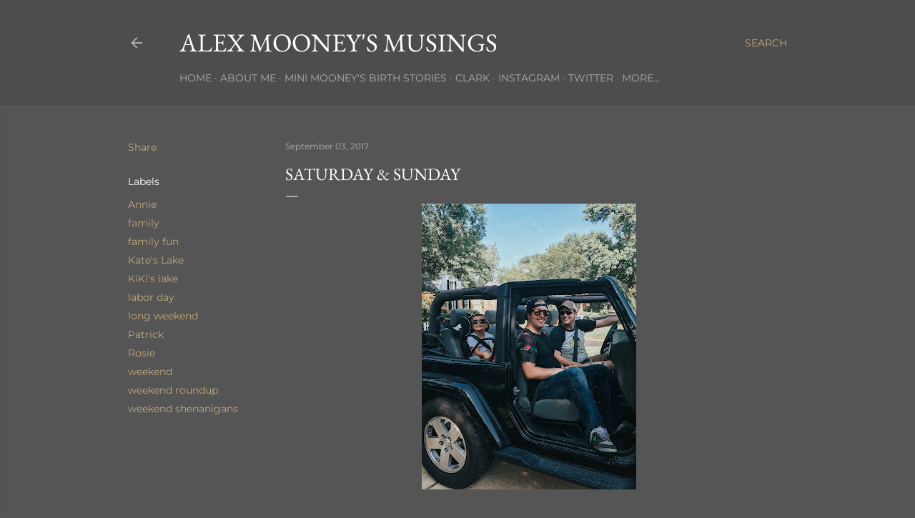

--- FILE ---
content_type: text/html; charset=UTF-8
request_url: http://www.alexmooneysmusings.com/2017/09/saturday-sunday.html
body_size: 31616
content:
<!DOCTYPE html>
<html dir='ltr' lang='en'>
<head>
<meta content='width=device-width, initial-scale=1' name='viewport'/>
<title>Saturday &amp; Sunday</title>
<meta content='text/html; charset=UTF-8' http-equiv='Content-Type'/>
<!-- Chrome, Firefox OS and Opera -->
<meta content='#555555' name='theme-color'/>
<!-- Windows Phone -->
<meta content='#555555' name='msapplication-navbutton-color'/>
<meta content='blogger' name='generator'/>
<link href='http://www.alexmooneysmusings.com/favicon.ico' rel='icon' type='image/x-icon'/>
<link href='http://www.alexmooneysmusings.com/2017/09/saturday-sunday.html' rel='canonical'/>
<link rel="alternate" type="application/atom+xml" title="Alex Mooney&#39;s Musings - Atom" href="http://www.alexmooneysmusings.com/feeds/posts/default" />
<link rel="alternate" type="application/rss+xml" title="Alex Mooney&#39;s Musings - RSS" href="http://www.alexmooneysmusings.com/feeds/posts/default?alt=rss" />
<link rel="service.post" type="application/atom+xml" title="Alex Mooney&#39;s Musings - Atom" href="https://www.blogger.com/feeds/4421416211012311908/posts/default" />

<link rel="alternate" type="application/atom+xml" title="Alex Mooney&#39;s Musings - Atom" href="http://www.alexmooneysmusings.com/feeds/6828597700564279876/comments/default" />
<!--Can't find substitution for tag [blog.ieCssRetrofitLinks]-->
<link href='https://blogger.googleusercontent.com/img/b/R29vZ2xl/AVvXsEi1Mm8vtsOf-biiZtH2GuiE9y5nzdqQqTJj6E4dg-flpWnAfaZIGw1tnLfQxZVoMk0ftOlNO0oclVrqSp1q8PK0MogcJkFs4-aHnGRsVcaWXXQgfI3G49Ud7lsEJML0LIMEgyjRrBzDto0Y/s400/IMG_1571.JPG' rel='image_src'/>
<meta content='http://www.alexmooneysmusings.com/2017/09/saturday-sunday.html' property='og:url'/>
<meta content='Saturday &amp; Sunday' property='og:title'/>
<meta content='      This Labor Day weekend was a good one...and we haven&#39;t even gotten to the Labor Day part yet!  Friday evening I had a photo shoot so P...' property='og:description'/>
<meta content='https://blogger.googleusercontent.com/img/b/R29vZ2xl/AVvXsEi1Mm8vtsOf-biiZtH2GuiE9y5nzdqQqTJj6E4dg-flpWnAfaZIGw1tnLfQxZVoMk0ftOlNO0oclVrqSp1q8PK0MogcJkFs4-aHnGRsVcaWXXQgfI3G49Ud7lsEJML0LIMEgyjRrBzDto0Y/w1200-h630-p-k-no-nu/IMG_1571.JPG' property='og:image'/>
<style type='text/css'>@font-face{font-family:'EB Garamond';font-style:normal;font-weight:400;font-display:swap;src:url(//fonts.gstatic.com/s/ebgaramond/v32/SlGDmQSNjdsmc35JDF1K5E55YMjF_7DPuGi-6_RkBI96.ttf)format('truetype');}@font-face{font-family:'Lora';font-style:normal;font-weight:400;font-display:swap;src:url(//fonts.gstatic.com/s/lora/v37/0QI6MX1D_JOuGQbT0gvTJPa787weuxJBkqg.ttf)format('truetype');}@font-face{font-family:'Montserrat';font-style:normal;font-weight:400;font-display:swap;src:url(//fonts.gstatic.com/s/montserrat/v31/JTUHjIg1_i6t8kCHKm4532VJOt5-QNFgpCtr6Hw5aX8.ttf)format('truetype');}@font-face{font-family:'Montserrat';font-style:normal;font-weight:700;font-display:swap;src:url(//fonts.gstatic.com/s/montserrat/v31/JTUHjIg1_i6t8kCHKm4532VJOt5-QNFgpCuM73w5aX8.ttf)format('truetype');}</style>
<style id='page-skin-1' type='text/css'><!--
/*! normalize.css v3.0.1 | MIT License | git.io/normalize */html{font-family:sans-serif;-ms-text-size-adjust:100%;-webkit-text-size-adjust:100%}body{margin:0}article,aside,details,figcaption,figure,footer,header,hgroup,main,nav,section,summary{display:block}audio,canvas,progress,video{display:inline-block;vertical-align:baseline}audio:not([controls]){display:none;height:0}[hidden],template{display:none}a{background:transparent}a:active,a:hover{outline:0}abbr[title]{border-bottom:1px dotted}b,strong{font-weight:bold}dfn{font-style:italic}h1{font-size:2em;margin:.67em 0}mark{background:#ff0;color:#000}small{font-size:80%}sub,sup{font-size:75%;line-height:0;position:relative;vertical-align:baseline}sup{top:-0.5em}sub{bottom:-0.25em}img{border:0}svg:not(:root){overflow:hidden}figure{margin:1em 40px}hr{-moz-box-sizing:content-box;box-sizing:content-box;height:0}pre{overflow:auto}code,kbd,pre,samp{font-family:monospace,monospace;font-size:1em}button,input,optgroup,select,textarea{color:inherit;font:inherit;margin:0}button{overflow:visible}button,select{text-transform:none}button,html input[type="button"],input[type="reset"],input[type="submit"]{-webkit-appearance:button;cursor:pointer}button[disabled],html input[disabled]{cursor:default}button::-moz-focus-inner,input::-moz-focus-inner{border:0;padding:0}input{line-height:normal}input[type="checkbox"],input[type="radio"]{box-sizing:border-box;padding:0}input[type="number"]::-webkit-inner-spin-button,input[type="number"]::-webkit-outer-spin-button{height:auto}input[type="search"]{-webkit-appearance:textfield;-moz-box-sizing:content-box;-webkit-box-sizing:content-box;box-sizing:content-box}input[type="search"]::-webkit-search-cancel-button,input[type="search"]::-webkit-search-decoration{-webkit-appearance:none}fieldset{border:1px solid #c0c0c0;margin:0 2px;padding:.35em .625em .75em}legend{border:0;padding:0}textarea{overflow:auto}optgroup{font-weight:bold}table{border-collapse:collapse;border-spacing:0}td,th{padding:0}
/*!************************************************
* Blogger Template Style
* Name: Soho
**************************************************/
body{
overflow-wrap:break-word;
word-break:break-word;
word-wrap:break-word
}
.hidden{
display:none
}
.invisible{
visibility:hidden
}
.container::after,.float-container::after{
clear:both;
content:"";
display:table
}
.clearboth{
clear:both
}
#comments .comment .comment-actions,.subscribe-popup .FollowByEmail .follow-by-email-submit{
background:0 0;
border:0;
box-shadow:none;
color:#c0a97a;
cursor:pointer;
font-size:14px;
font-weight:700;
outline:0;
text-decoration:none;
text-transform:uppercase;
width:auto
}
.dim-overlay{
background-color:rgba(0,0,0,.54);
height:100vh;
left:0;
position:fixed;
top:0;
width:100%
}
#sharing-dim-overlay{
background-color:transparent
}
input::-ms-clear{
display:none
}
.blogger-logo,.svg-icon-24.blogger-logo{
fill:#ff9800;
opacity:1
}
.loading-spinner-large{
-webkit-animation:mspin-rotate 1.568s infinite linear;
animation:mspin-rotate 1.568s infinite linear;
height:48px;
overflow:hidden;
position:absolute;
width:48px;
z-index:200
}
.loading-spinner-large>div{
-webkit-animation:mspin-revrot 5332ms infinite steps(4);
animation:mspin-revrot 5332ms infinite steps(4)
}
.loading-spinner-large>div>div{
-webkit-animation:mspin-singlecolor-large-film 1333ms infinite steps(81);
animation:mspin-singlecolor-large-film 1333ms infinite steps(81);
background-size:100%;
height:48px;
width:3888px
}
.mspin-black-large>div>div,.mspin-grey_54-large>div>div{
background-image:url(https://www.blogblog.com/indie/mspin_black_large.svg)
}
.mspin-white-large>div>div{
background-image:url(https://www.blogblog.com/indie/mspin_white_large.svg)
}
.mspin-grey_54-large{
opacity:.54
}
@-webkit-keyframes mspin-singlecolor-large-film{
from{
-webkit-transform:translateX(0);
transform:translateX(0)
}
to{
-webkit-transform:translateX(-3888px);
transform:translateX(-3888px)
}
}
@keyframes mspin-singlecolor-large-film{
from{
-webkit-transform:translateX(0);
transform:translateX(0)
}
to{
-webkit-transform:translateX(-3888px);
transform:translateX(-3888px)
}
}
@-webkit-keyframes mspin-rotate{
from{
-webkit-transform:rotate(0);
transform:rotate(0)
}
to{
-webkit-transform:rotate(360deg);
transform:rotate(360deg)
}
}
@keyframes mspin-rotate{
from{
-webkit-transform:rotate(0);
transform:rotate(0)
}
to{
-webkit-transform:rotate(360deg);
transform:rotate(360deg)
}
}
@-webkit-keyframes mspin-revrot{
from{
-webkit-transform:rotate(0);
transform:rotate(0)
}
to{
-webkit-transform:rotate(-360deg);
transform:rotate(-360deg)
}
}
@keyframes mspin-revrot{
from{
-webkit-transform:rotate(0);
transform:rotate(0)
}
to{
-webkit-transform:rotate(-360deg);
transform:rotate(-360deg)
}
}
.skip-navigation{
background-color:#fff;
box-sizing:border-box;
color:#000;
display:block;
height:0;
left:0;
line-height:50px;
overflow:hidden;
padding-top:0;
position:fixed;
text-align:center;
top:0;
-webkit-transition:box-shadow .3s,height .3s,padding-top .3s;
transition:box-shadow .3s,height .3s,padding-top .3s;
width:100%;
z-index:900
}
.skip-navigation:focus{
box-shadow:0 4px 5px 0 rgba(0,0,0,.14),0 1px 10px 0 rgba(0,0,0,.12),0 2px 4px -1px rgba(0,0,0,.2);
height:50px
}
#main{
outline:0
}
.main-heading{
position:absolute;
clip:rect(1px,1px,1px,1px);
padding:0;
border:0;
height:1px;
width:1px;
overflow:hidden
}
.Attribution{
margin-top:1em;
text-align:center
}
.Attribution .blogger img,.Attribution .blogger svg{
vertical-align:bottom
}
.Attribution .blogger img{
margin-right:.5em
}
.Attribution div{
line-height:24px;
margin-top:.5em
}
.Attribution .copyright,.Attribution .image-attribution{
font-size:.7em;
margin-top:1.5em
}
.BLOG_mobile_video_class{
display:none
}
.bg-photo{
background-attachment:scroll!important
}
body .CSS_LIGHTBOX{
z-index:900
}
.extendable .show-less,.extendable .show-more{
border-color:#c0a97a;
color:#c0a97a;
margin-top:8px
}
.extendable .show-less.hidden,.extendable .show-more.hidden{
display:none
}
.inline-ad{
display:none;
max-width:100%;
overflow:hidden
}
.adsbygoogle{
display:block
}
#cookieChoiceInfo{
bottom:0;
top:auto
}
iframe.b-hbp-video{
border:0
}
.post-body img{
max-width:100%
}
.post-body iframe{
max-width:100%
}
.post-body a[imageanchor="1"]{
display:inline-block
}
.byline{
margin-right:1em
}
.byline:last-child{
margin-right:0
}
.link-copied-dialog{
max-width:520px;
outline:0
}
.link-copied-dialog .modal-dialog-buttons{
margin-top:8px
}
.link-copied-dialog .goog-buttonset-default{
background:0 0;
border:0
}
.link-copied-dialog .goog-buttonset-default:focus{
outline:0
}
.paging-control-container{
margin-bottom:16px
}
.paging-control-container .paging-control{
display:inline-block
}
.paging-control-container .comment-range-text::after,.paging-control-container .paging-control{
color:#c0a97a
}
.paging-control-container .comment-range-text,.paging-control-container .paging-control{
margin-right:8px
}
.paging-control-container .comment-range-text::after,.paging-control-container .paging-control::after{
content:"\b7";
cursor:default;
padding-left:8px;
pointer-events:none
}
.paging-control-container .comment-range-text:last-child::after,.paging-control-container .paging-control:last-child::after{
content:none
}
.byline.reactions iframe{
height:20px
}
.b-notification{
color:#000;
background-color:#fff;
border-bottom:solid 1px #000;
box-sizing:border-box;
padding:16px 32px;
text-align:center
}
.b-notification.visible{
-webkit-transition:margin-top .3s cubic-bezier(.4,0,.2,1);
transition:margin-top .3s cubic-bezier(.4,0,.2,1)
}
.b-notification.invisible{
position:absolute
}
.b-notification-close{
position:absolute;
right:8px;
top:8px
}
.no-posts-message{
line-height:40px;
text-align:center
}
@media screen and (max-width:1162px){
body.item-view .post-body a[imageanchor="1"][style*="float: left;"],body.item-view .post-body a[imageanchor="1"][style*="float: right;"]{
float:none!important;
clear:none!important
}
body.item-view .post-body a[imageanchor="1"] img{
display:block;
height:auto;
margin:0 auto
}
body.item-view .post-body>.separator:first-child>a[imageanchor="1"]:first-child{
margin-top:20px
}
.post-body a[imageanchor]{
display:block
}
body.item-view .post-body a[imageanchor="1"]{
margin-left:0!important;
margin-right:0!important
}
body.item-view .post-body a[imageanchor="1"]+a[imageanchor="1"]{
margin-top:16px
}
}
.item-control{
display:none
}
#comments{
border-top:1px dashed rgba(0,0,0,.54);
margin-top:20px;
padding:20px
}
#comments .comment-thread ol{
margin:0;
padding-left:0;
padding-left:0
}
#comments .comment .comment-replybox-single,#comments .comment-thread .comment-replies{
margin-left:60px
}
#comments .comment-thread .thread-count{
display:none
}
#comments .comment{
list-style-type:none;
padding:0 0 30px;
position:relative
}
#comments .comment .comment{
padding-bottom:8px
}
.comment .avatar-image-container{
position:absolute
}
.comment .avatar-image-container img{
border-radius:50%
}
.avatar-image-container svg,.comment .avatar-image-container .avatar-icon{
border-radius:50%;
border:solid 1px #ffffff;
box-sizing:border-box;
fill:#ffffff;
height:35px;
margin:0;
padding:7px;
width:35px
}
.comment .comment-block{
margin-top:10px;
margin-left:60px;
padding-bottom:0
}
#comments .comment-author-header-wrapper{
margin-left:40px
}
#comments .comment .thread-expanded .comment-block{
padding-bottom:20px
}
#comments .comment .comment-header .user,#comments .comment .comment-header .user a{
color:#ffffff;
font-style:normal;
font-weight:700
}
#comments .comment .comment-actions{
bottom:0;
margin-bottom:15px;
position:absolute
}
#comments .comment .comment-actions>*{
margin-right:8px
}
#comments .comment .comment-header .datetime{
bottom:0;
color:rgba(255,255,255,0.537);
display:inline-block;
font-size:13px;
font-style:italic;
margin-left:8px
}
#comments .comment .comment-footer .comment-timestamp a,#comments .comment .comment-header .datetime a{
color:rgba(255,255,255,0.537)
}
#comments .comment .comment-content,.comment .comment-body{
margin-top:12px;
word-break:break-word
}
.comment-body{
margin-bottom:12px
}
#comments.embed[data-num-comments="0"]{
border:0;
margin-top:0;
padding-top:0
}
#comments.embed[data-num-comments="0"] #comment-post-message,#comments.embed[data-num-comments="0"] div.comment-form>p,#comments.embed[data-num-comments="0"] p.comment-footer{
display:none
}
#comment-editor-src{
display:none
}
.comments .comments-content .loadmore.loaded{
max-height:0;
opacity:0;
overflow:hidden
}
.extendable .remaining-items{
height:0;
overflow:hidden;
-webkit-transition:height .3s cubic-bezier(.4,0,.2,1);
transition:height .3s cubic-bezier(.4,0,.2,1)
}
.extendable .remaining-items.expanded{
height:auto
}
.svg-icon-24,.svg-icon-24-button{
cursor:pointer;
height:24px;
width:24px;
min-width:24px
}
.touch-icon{
margin:-12px;
padding:12px
}
.touch-icon:active,.touch-icon:focus{
background-color:rgba(153,153,153,.4);
border-radius:50%
}
svg:not(:root).touch-icon{
overflow:visible
}
html[dir=rtl] .rtl-reversible-icon{
-webkit-transform:scaleX(-1);
-ms-transform:scaleX(-1);
transform:scaleX(-1)
}
.svg-icon-24-button,.touch-icon-button{
background:0 0;
border:0;
margin:0;
outline:0;
padding:0
}
.touch-icon-button .touch-icon:active,.touch-icon-button .touch-icon:focus{
background-color:transparent
}
.touch-icon-button:active .touch-icon,.touch-icon-button:focus .touch-icon{
background-color:rgba(153,153,153,.4);
border-radius:50%
}
.Profile .default-avatar-wrapper .avatar-icon{
border-radius:50%;
border:solid 1px #ffffff;
box-sizing:border-box;
fill:#ffffff;
margin:0
}
.Profile .individual .default-avatar-wrapper .avatar-icon{
padding:25px
}
.Profile .individual .avatar-icon,.Profile .individual .profile-img{
height:120px;
width:120px
}
.Profile .team .default-avatar-wrapper .avatar-icon{
padding:8px
}
.Profile .team .avatar-icon,.Profile .team .default-avatar-wrapper,.Profile .team .profile-img{
height:40px;
width:40px
}
.snippet-container{
margin:0;
position:relative;
overflow:hidden
}
.snippet-fade{
bottom:0;
box-sizing:border-box;
position:absolute;
width:96px
}
.snippet-fade{
right:0
}
.snippet-fade:after{
content:"\2026"
}
.snippet-fade:after{
float:right
}
.centered-top-container.sticky{
left:0;
position:fixed;
right:0;
top:0;
width:auto;
z-index:50;
-webkit-transition-property:opacity,-webkit-transform;
transition-property:opacity,-webkit-transform;
transition-property:transform,opacity;
transition-property:transform,opacity,-webkit-transform;
-webkit-transition-duration:.2s;
transition-duration:.2s;
-webkit-transition-timing-function:cubic-bezier(.4,0,.2,1);
transition-timing-function:cubic-bezier(.4,0,.2,1)
}
.centered-top-placeholder{
display:none
}
.collapsed-header .centered-top-placeholder{
display:block
}
.centered-top-container .Header .replaced h1,.centered-top-placeholder .Header .replaced h1{
display:none
}
.centered-top-container.sticky .Header .replaced h1{
display:block
}
.centered-top-container.sticky .Header .header-widget{
background:0 0
}
.centered-top-container.sticky .Header .header-image-wrapper{
display:none
}
.centered-top-container img,.centered-top-placeholder img{
max-width:100%
}
.collapsible{
-webkit-transition:height .3s cubic-bezier(.4,0,.2,1);
transition:height .3s cubic-bezier(.4,0,.2,1)
}
.collapsible,.collapsible>summary{
display:block;
overflow:hidden
}
.collapsible>:not(summary){
display:none
}
.collapsible[open]>:not(summary){
display:block
}
.collapsible:focus,.collapsible>summary:focus{
outline:0
}
.collapsible>summary{
cursor:pointer;
display:block;
padding:0
}
.collapsible:focus>summary,.collapsible>summary:focus{
background-color:transparent
}
.collapsible>summary::-webkit-details-marker{
display:none
}
.collapsible-title{
-webkit-box-align:center;
-webkit-align-items:center;
-ms-flex-align:center;
align-items:center;
display:-webkit-box;
display:-webkit-flex;
display:-ms-flexbox;
display:flex
}
.collapsible-title .title{
-webkit-box-flex:1;
-webkit-flex:1 1 auto;
-ms-flex:1 1 auto;
flex:1 1 auto;
-webkit-box-ordinal-group:1;
-webkit-order:0;
-ms-flex-order:0;
order:0;
overflow:hidden;
text-overflow:ellipsis;
white-space:nowrap
}
.collapsible-title .chevron-down,.collapsible[open] .collapsible-title .chevron-up{
display:block
}
.collapsible-title .chevron-up,.collapsible[open] .collapsible-title .chevron-down{
display:none
}
.flat-button{
cursor:pointer;
display:inline-block;
font-weight:700;
text-transform:uppercase;
border-radius:2px;
padding:8px;
margin:-8px
}
.flat-icon-button{
background:0 0;
border:0;
margin:0;
outline:0;
padding:0;
margin:-12px;
padding:12px;
cursor:pointer;
box-sizing:content-box;
display:inline-block;
line-height:0
}
.flat-icon-button,.flat-icon-button .splash-wrapper{
border-radius:50%
}
.flat-icon-button .splash.animate{
-webkit-animation-duration:.3s;
animation-duration:.3s
}
.overflowable-container{
max-height:28px;
overflow:hidden;
position:relative
}
.overflow-button{
cursor:pointer
}
#overflowable-dim-overlay{
background:0 0
}
.overflow-popup{
box-shadow:0 2px 2px 0 rgba(0,0,0,.14),0 3px 1px -2px rgba(0,0,0,.2),0 1px 5px 0 rgba(0,0,0,.12);
background-color:#4d4d4d;
left:0;
max-width:calc(100% - 32px);
position:absolute;
top:0;
visibility:hidden;
z-index:101
}
.overflow-popup ul{
list-style:none
}
.overflow-popup .tabs li,.overflow-popup li{
display:block;
height:auto
}
.overflow-popup .tabs li{
padding-left:0;
padding-right:0
}
.overflow-button.hidden,.overflow-popup .tabs li.hidden,.overflow-popup li.hidden{
display:none
}
.search{
display:-webkit-box;
display:-webkit-flex;
display:-ms-flexbox;
display:flex;
line-height:24px;
width:24px
}
.search.focused{
width:100%
}
.search.focused .section{
width:100%
}
.search form{
z-index:101
}
.search h3{
display:none
}
.search form{
display:-webkit-box;
display:-webkit-flex;
display:-ms-flexbox;
display:flex;
-webkit-box-flex:1;
-webkit-flex:1 0 0;
-ms-flex:1 0 0px;
flex:1 0 0;
border-bottom:solid 1px transparent;
padding-bottom:8px
}
.search form>*{
display:none
}
.search.focused form>*{
display:block
}
.search .search-input label{
display:none
}
.centered-top-placeholder.cloned .search form{
z-index:30
}
.search.focused form{
border-color:rgba(255,255,255,0.537);
position:relative;
width:auto
}
.collapsed-header .centered-top-container .search.focused form{
border-bottom-color:transparent
}
.search-expand{
-webkit-box-flex:0;
-webkit-flex:0 0 auto;
-ms-flex:0 0 auto;
flex:0 0 auto
}
.search-expand-text{
display:none
}
.search-close{
display:inline;
vertical-align:middle
}
.search-input{
-webkit-box-flex:1;
-webkit-flex:1 0 1px;
-ms-flex:1 0 1px;
flex:1 0 1px
}
.search-input input{
background:0 0;
border:0;
box-sizing:border-box;
color:rgba(255,255,255,0.537);
display:inline-block;
outline:0;
width:calc(100% - 48px)
}
.search-input input.no-cursor{
color:transparent;
text-shadow:0 0 0 rgba(255,255,255,0.537)
}
.collapsed-header .centered-top-container .search-action,.collapsed-header .centered-top-container .search-input input{
color:rgba(255,255,255,0.537)
}
.collapsed-header .centered-top-container .search-input input.no-cursor{
color:transparent;
text-shadow:0 0 0 rgba(255,255,255,0.537)
}
.collapsed-header .centered-top-container .search-input input.no-cursor:focus,.search-input input.no-cursor:focus{
outline:0
}
.search-focused>*{
visibility:hidden
}
.search-focused .search,.search-focused .search-icon{
visibility:visible
}
.search.focused .search-action{
display:block
}
.search.focused .search-action:disabled{
opacity:.3
}
.widget.Sharing .sharing-button{
display:none
}
.widget.Sharing .sharing-buttons li{
padding:0
}
.widget.Sharing .sharing-buttons li span{
display:none
}
.post-share-buttons{
position:relative
}
.centered-bottom .share-buttons .svg-icon-24,.share-buttons .svg-icon-24{
fill:#ffffff
}
.sharing-open.touch-icon-button:active .touch-icon,.sharing-open.touch-icon-button:focus .touch-icon{
background-color:transparent
}
.share-buttons{
background-color:#555555;
border-radius:2px;
box-shadow:0 2px 2px 0 rgba(0,0,0,.14),0 3px 1px -2px rgba(0,0,0,.2),0 1px 5px 0 rgba(0,0,0,.12);
color:#ffffff;
list-style:none;
margin:0;
padding:8px 0;
position:absolute;
top:-11px;
min-width:200px;
z-index:101
}
.share-buttons.hidden{
display:none
}
.sharing-button{
background:0 0;
border:0;
margin:0;
outline:0;
padding:0;
cursor:pointer
}
.share-buttons li{
margin:0;
height:48px
}
.share-buttons li:last-child{
margin-bottom:0
}
.share-buttons li .sharing-platform-button{
box-sizing:border-box;
cursor:pointer;
display:block;
height:100%;
margin-bottom:0;
padding:0 16px;
position:relative;
width:100%
}
.share-buttons li .sharing-platform-button:focus,.share-buttons li .sharing-platform-button:hover{
background-color:rgba(128,128,128,.1);
outline:0
}
.share-buttons li svg[class*=" sharing-"],.share-buttons li svg[class^=sharing-]{
position:absolute;
top:10px
}
.share-buttons li span.sharing-platform-button{
position:relative;
top:0
}
.share-buttons li .platform-sharing-text{
display:block;
font-size:16px;
line-height:48px;
white-space:nowrap
}
.share-buttons li .platform-sharing-text{
margin-left:56px
}
.sidebar-container{
background-color:#f7f7f7;
max-width:284px;
overflow-y:auto;
-webkit-transition-property:-webkit-transform;
transition-property:-webkit-transform;
transition-property:transform;
transition-property:transform,-webkit-transform;
-webkit-transition-duration:.3s;
transition-duration:.3s;
-webkit-transition-timing-function:cubic-bezier(0,0,.2,1);
transition-timing-function:cubic-bezier(0,0,.2,1);
width:284px;
z-index:101;
-webkit-overflow-scrolling:touch
}
.sidebar-container .navigation{
line-height:0;
padding:16px
}
.sidebar-container .sidebar-back{
cursor:pointer
}
.sidebar-container .widget{
background:0 0;
margin:0 16px;
padding:16px 0
}
.sidebar-container .widget .title{
color:rgba(255,255,255,0.537);
margin:0
}
.sidebar-container .widget ul{
list-style:none;
margin:0;
padding:0
}
.sidebar-container .widget ul ul{
margin-left:1em
}
.sidebar-container .widget li{
font-size:16px;
line-height:normal
}
.sidebar-container .widget+.widget{
border-top:1px dashed rgba(255,255,255,0.537)
}
.BlogArchive li{
margin:16px 0
}
.BlogArchive li:last-child{
margin-bottom:0
}
.Label li a{
display:inline-block
}
.BlogArchive .post-count,.Label .label-count{
float:right;
margin-left:.25em
}
.BlogArchive .post-count::before,.Label .label-count::before{
content:"("
}
.BlogArchive .post-count::after,.Label .label-count::after{
content:")"
}
.widget.Translate .skiptranslate>div{
display:block!important
}
.widget.Profile .profile-link{
display:-webkit-box;
display:-webkit-flex;
display:-ms-flexbox;
display:flex
}
.widget.Profile .team-member .default-avatar-wrapper,.widget.Profile .team-member .profile-img{
-webkit-box-flex:0;
-webkit-flex:0 0 auto;
-ms-flex:0 0 auto;
flex:0 0 auto;
margin-right:1em
}
.widget.Profile .individual .profile-link{
-webkit-box-orient:vertical;
-webkit-box-direction:normal;
-webkit-flex-direction:column;
-ms-flex-direction:column;
flex-direction:column
}
.widget.Profile .team .profile-link .profile-name{
-webkit-align-self:center;
-ms-flex-item-align:center;
align-self:center;
display:block;
-webkit-box-flex:1;
-webkit-flex:1 1 auto;
-ms-flex:1 1 auto;
flex:1 1 auto
}
.dim-overlay{
background-color:rgba(0,0,0,.54);
z-index:100
}
body.sidebar-visible{
overflow-y:hidden
}
@media screen and (max-width:1439px){
.sidebar-container{
bottom:0;
position:fixed;
top:0;
left:0;
right:auto
}
.sidebar-container.sidebar-invisible{
-webkit-transition-timing-function:cubic-bezier(.4,0,.6,1);
transition-timing-function:cubic-bezier(.4,0,.6,1)
}
html[dir=ltr] .sidebar-container.sidebar-invisible{
-webkit-transform:translateX(-284px);
-ms-transform:translateX(-284px);
transform:translateX(-284px)
}
html[dir=rtl] .sidebar-container.sidebar-invisible{
-webkit-transform:translateX(284px);
-ms-transform:translateX(284px);
transform:translateX(284px)
}
}
@media screen and (min-width:1440px){
.sidebar-container{
position:absolute;
top:0;
left:0;
right:auto
}
.sidebar-container .navigation{
display:none
}
}
.dialog{
box-shadow:0 2px 2px 0 rgba(0,0,0,.14),0 3px 1px -2px rgba(0,0,0,.2),0 1px 5px 0 rgba(0,0,0,.12);
background:#555555;
box-sizing:border-box;
color:#ffffff;
padding:30px;
position:fixed;
text-align:center;
width:calc(100% - 24px);
z-index:101
}
.dialog input[type=email],.dialog input[type=text]{
background-color:transparent;
border:0;
border-bottom:solid 1px rgba(255,255,255,.12);
color:#ffffff;
display:block;
font-family:EB Garamond, serif;
font-size:16px;
line-height:24px;
margin:auto;
padding-bottom:7px;
outline:0;
text-align:center;
width:100%
}
.dialog input[type=email]::-webkit-input-placeholder,.dialog input[type=text]::-webkit-input-placeholder{
color:#ffffff
}
.dialog input[type=email]::-moz-placeholder,.dialog input[type=text]::-moz-placeholder{
color:#ffffff
}
.dialog input[type=email]:-ms-input-placeholder,.dialog input[type=text]:-ms-input-placeholder{
color:#ffffff
}
.dialog input[type=email]::-ms-input-placeholder,.dialog input[type=text]::-ms-input-placeholder{
color:#ffffff
}
.dialog input[type=email]::placeholder,.dialog input[type=text]::placeholder{
color:#ffffff
}
.dialog input[type=email]:focus,.dialog input[type=text]:focus{
border-bottom:solid 2px #c0a97a;
padding-bottom:6px
}
.dialog input.no-cursor{
color:transparent;
text-shadow:0 0 0 #ffffff
}
.dialog input.no-cursor:focus{
outline:0
}
.dialog input.no-cursor:focus{
outline:0
}
.dialog input[type=submit]{
font-family:EB Garamond, serif
}
.dialog .goog-buttonset-default{
color:#c0a97a
}
.subscribe-popup{
max-width:364px
}
.subscribe-popup h3{
color:#ffffff;
font-size:1.8em;
margin-top:0
}
.subscribe-popup .FollowByEmail h3{
display:none
}
.subscribe-popup .FollowByEmail .follow-by-email-submit{
color:#c0a97a;
display:inline-block;
margin:0 auto;
margin-top:24px;
width:auto;
white-space:normal
}
.subscribe-popup .FollowByEmail .follow-by-email-submit:disabled{
cursor:default;
opacity:.3
}
@media (max-width:800px){
.blog-name div.widget.Subscribe{
margin-bottom:16px
}
body.item-view .blog-name div.widget.Subscribe{
margin:8px auto 16px auto;
width:100%
}
}
body#layout .bg-photo,body#layout .bg-photo-overlay{
display:none
}
body#layout .page_body{
padding:0;
position:relative;
top:0
}
body#layout .page{
display:inline-block;
left:inherit;
position:relative;
vertical-align:top;
width:540px
}
body#layout .centered{
max-width:954px
}
body#layout .navigation{
display:none
}
body#layout .sidebar-container{
display:inline-block;
width:40%
}
body#layout .hamburger-menu,body#layout .search{
display:none
}
body{
background-color:#555555;
color:#ffffff;
font:normal 400 20px EB Garamond, serif;
height:100%;
margin:0;
min-height:100vh
}
h1,h2,h3,h4,h5,h6{
font-weight:400
}
a{
color:#c0a97a;
text-decoration:none
}
.dim-overlay{
z-index:100
}
body.sidebar-visible .page_body{
overflow-y:scroll
}
.widget .title{
color:rgba(255,255,255,0.537);
font:normal 400 12px Montserrat, sans-serif
}
.extendable .show-less,.extendable .show-more{
color:#c0a97a;
font:normal 400 12px Montserrat, sans-serif;
margin:12px -8px 0 -8px;
text-transform:uppercase
}
.footer .widget,.main .widget{
margin:50px 0
}
.main .widget .title{
text-transform:uppercase
}
.inline-ad{
display:block;
margin-top:50px
}
.adsbygoogle{
text-align:center
}
.page_body{
display:-webkit-box;
display:-webkit-flex;
display:-ms-flexbox;
display:flex;
-webkit-box-orient:vertical;
-webkit-box-direction:normal;
-webkit-flex-direction:column;
-ms-flex-direction:column;
flex-direction:column;
min-height:100vh;
position:relative;
z-index:20
}
.page_body>*{
-webkit-box-flex:0;
-webkit-flex:0 0 auto;
-ms-flex:0 0 auto;
flex:0 0 auto
}
.page_body>#footer{
margin-top:auto
}
.centered-bottom,.centered-top{
margin:0 32px;
max-width:100%
}
.centered-top{
padding-bottom:12px;
padding-top:12px
}
.sticky .centered-top{
padding-bottom:0;
padding-top:0
}
.centered-top-container,.centered-top-placeholder{
background:#4d4d4d
}
.centered-top{
display:-webkit-box;
display:-webkit-flex;
display:-ms-flexbox;
display:flex;
-webkit-flex-wrap:wrap;
-ms-flex-wrap:wrap;
flex-wrap:wrap;
-webkit-box-pack:justify;
-webkit-justify-content:space-between;
-ms-flex-pack:justify;
justify-content:space-between;
position:relative
}
.sticky .centered-top{
-webkit-flex-wrap:nowrap;
-ms-flex-wrap:nowrap;
flex-wrap:nowrap
}
.centered-top-container .svg-icon-24,.centered-top-placeholder .svg-icon-24{
fill:rgba(255,255,255,0.537)
}
.back-button-container,.hamburger-menu-container{
-webkit-box-flex:0;
-webkit-flex:0 0 auto;
-ms-flex:0 0 auto;
flex:0 0 auto;
height:48px;
-webkit-box-ordinal-group:2;
-webkit-order:1;
-ms-flex-order:1;
order:1
}
.sticky .back-button-container,.sticky .hamburger-menu-container{
-webkit-box-ordinal-group:2;
-webkit-order:1;
-ms-flex-order:1;
order:1
}
.back-button,.hamburger-menu,.search-expand-icon{
cursor:pointer;
margin-top:0
}
.search{
-webkit-box-align:start;
-webkit-align-items:flex-start;
-ms-flex-align:start;
align-items:flex-start;
-webkit-box-flex:0;
-webkit-flex:0 0 auto;
-ms-flex:0 0 auto;
flex:0 0 auto;
height:48px;
margin-left:24px;
-webkit-box-ordinal-group:4;
-webkit-order:3;
-ms-flex-order:3;
order:3
}
.search,.search.focused{
width:auto
}
.search.focused{
position:static
}
.sticky .search{
display:none;
-webkit-box-ordinal-group:5;
-webkit-order:4;
-ms-flex-order:4;
order:4
}
.search .section{
right:0;
margin-top:12px;
position:absolute;
top:12px;
width:0
}
.sticky .search .section{
top:0
}
.search-expand{
background:0 0;
border:0;
margin:0;
outline:0;
padding:0;
color:#c0a97a;
cursor:pointer;
-webkit-box-flex:0;
-webkit-flex:0 0 auto;
-ms-flex:0 0 auto;
flex:0 0 auto;
font:normal 400 12px Montserrat, sans-serif;
text-transform:uppercase;
word-break:normal
}
.search.focused .search-expand{
visibility:hidden
}
.search .dim-overlay{
background:0 0
}
.search.focused .section{
max-width:400px
}
.search.focused form{
border-color:rgba(255,255,255,0.537);
height:24px
}
.search.focused .search-input{
display:-webkit-box;
display:-webkit-flex;
display:-ms-flexbox;
display:flex;
-webkit-box-flex:1;
-webkit-flex:1 1 auto;
-ms-flex:1 1 auto;
flex:1 1 auto
}
.search-input input{
-webkit-box-flex:1;
-webkit-flex:1 1 auto;
-ms-flex:1 1 auto;
flex:1 1 auto;
font:normal 400 16px Montserrat, sans-serif
}
.search input[type=submit]{
display:none
}
.subscribe-section-container{
-webkit-box-flex:1;
-webkit-flex:1 0 auto;
-ms-flex:1 0 auto;
flex:1 0 auto;
margin-left:24px;
-webkit-box-ordinal-group:3;
-webkit-order:2;
-ms-flex-order:2;
order:2;
text-align:right
}
.sticky .subscribe-section-container{
-webkit-box-flex:0;
-webkit-flex:0 0 auto;
-ms-flex:0 0 auto;
flex:0 0 auto;
-webkit-box-ordinal-group:4;
-webkit-order:3;
-ms-flex-order:3;
order:3
}
.subscribe-button{
background:0 0;
border:0;
margin:0;
outline:0;
padding:0;
color:#c0a97a;
cursor:pointer;
display:inline-block;
font:normal 400 12px Montserrat, sans-serif;
line-height:48px;
margin:0;
text-transform:uppercase;
word-break:normal
}
.subscribe-popup h3{
color:rgba(255,255,255,0.537);
font:normal 400 12px Montserrat, sans-serif;
margin-bottom:24px;
text-transform:uppercase
}
.subscribe-popup div.widget.FollowByEmail .follow-by-email-address{
color:#ffffff;
font:normal 400 12px Montserrat, sans-serif
}
.subscribe-popup div.widget.FollowByEmail .follow-by-email-submit{
color:#c0a97a;
font:normal 400 12px Montserrat, sans-serif;
margin-top:24px;
text-transform:uppercase
}
.blog-name{
-webkit-box-flex:1;
-webkit-flex:1 1 100%;
-ms-flex:1 1 100%;
flex:1 1 100%;
-webkit-box-ordinal-group:5;
-webkit-order:4;
-ms-flex-order:4;
order:4;
overflow:hidden
}
.sticky .blog-name{
-webkit-box-flex:1;
-webkit-flex:1 1 auto;
-ms-flex:1 1 auto;
flex:1 1 auto;
margin:0 12px;
-webkit-box-ordinal-group:3;
-webkit-order:2;
-ms-flex-order:2;
order:2
}
body.search-view .centered-top.search-focused .blog-name{
display:none
}
.widget.Header h1{
font:normal 400 18px EB Garamond, serif;
margin:0;
text-transform:uppercase
}
.widget.Header h1,.widget.Header h1 a{
color:#ffffff
}
.widget.Header p{
color:rgba(255,255,255,0.537);
font:normal 400 12px Montserrat, sans-serif;
line-height:1.7
}
.sticky .widget.Header h1{
font-size:16px;
line-height:48px;
overflow:hidden;
overflow-wrap:normal;
text-overflow:ellipsis;
white-space:nowrap;
word-wrap:normal
}
.sticky .widget.Header p{
display:none
}
.sticky{
box-shadow:0 1px 3px rgba(75,75,75,0.098)
}
#page_list_top .widget.PageList{
font:normal 400 14px Montserrat, sans-serif;
line-height:28px
}
#page_list_top .widget.PageList .title{
display:none
}
#page_list_top .widget.PageList .overflowable-contents{
overflow:hidden
}
#page_list_top .widget.PageList .overflowable-contents ul{
list-style:none;
margin:0;
padding:0
}
#page_list_top .widget.PageList .overflow-popup ul{
list-style:none;
margin:0;
padding:0 20px
}
#page_list_top .widget.PageList .overflowable-contents li{
display:inline-block
}
#page_list_top .widget.PageList .overflowable-contents li.hidden{
display:none
}
#page_list_top .widget.PageList .overflowable-contents li:not(:first-child):before{
color:rgba(255,255,255,0.537);
content:"\b7"
}
#page_list_top .widget.PageList .overflow-button a,#page_list_top .widget.PageList .overflow-popup li a,#page_list_top .widget.PageList .overflowable-contents li a{
color:rgba(255,255,255,0.537);
font:normal 400 14px Montserrat, sans-serif;
line-height:28px;
text-transform:uppercase
}
#page_list_top .widget.PageList .overflow-popup li.selected a,#page_list_top .widget.PageList .overflowable-contents li.selected a{
color:rgba(255,255,255,0.537);
font:normal 700 14px Montserrat, sans-serif;
line-height:28px
}
#page_list_top .widget.PageList .overflow-button{
display:inline
}
.sticky #page_list_top{
display:none
}
body.homepage-view .hero-image.has-image{
background:#e0d2b5 url(none) no-repeat fixed top center /* Credit: compassandcamera (http://www.istockphoto.com/portfolio/compassandcamera?platform=blogger) */;
background-attachment:scroll;
background-color:#555555;
background-size:cover;
height:62.5vw;
max-height:75vh;
min-height:200px;
width:100%
}
.post-filter-message{
background-color:#505050;
color:rgba(255,255,255,0.537);
display:-webkit-box;
display:-webkit-flex;
display:-ms-flexbox;
display:flex;
-webkit-flex-wrap:wrap;
-ms-flex-wrap:wrap;
flex-wrap:wrap;
font:normal 400 12px Montserrat, sans-serif;
-webkit-box-pack:justify;
-webkit-justify-content:space-between;
-ms-flex-pack:justify;
justify-content:space-between;
margin-top:50px;
padding:18px
}
.post-filter-message .message-container{
-webkit-box-flex:1;
-webkit-flex:1 1 auto;
-ms-flex:1 1 auto;
flex:1 1 auto;
min-width:0
}
.post-filter-message .home-link-container{
-webkit-box-flex:0;
-webkit-flex:0 0 auto;
-ms-flex:0 0 auto;
flex:0 0 auto
}
.post-filter-message .search-label,.post-filter-message .search-query{
color:rgba(255,255,255,0.867);
font:normal 700 12px Montserrat, sans-serif;
text-transform:uppercase
}
.post-filter-message .home-link,.post-filter-message .home-link a{
color:#c0a97a;
font:normal 700 12px Montserrat, sans-serif;
text-transform:uppercase
}
.widget.FeaturedPost .thumb.hero-thumb{
background-position:center;
background-size:cover;
height:360px
}
.widget.FeaturedPost .featured-post-snippet:before{
content:"\2014"
}
.snippet-container,.snippet-fade{
font:normal 400 14px Lora, serif;
line-height:23.8px
}
.snippet-container{
max-height:166.6px;
overflow:hidden
}
.snippet-fade{
background:-webkit-linear-gradient(left,#555555 0,#555555 20%,rgba(85, 85, 85, 0) 100%);
background:linear-gradient(to left,#555555 0,#555555 20%,rgba(85, 85, 85, 0) 100%);
color:#ffffff
}
.post-sidebar{
display:none
}
.widget.Blog .blog-posts .post-outer-container{
width:100%
}
.no-posts{
text-align:center
}
body.feed-view .widget.Blog .blog-posts .post-outer-container,body.item-view .widget.Blog .blog-posts .post-outer{
margin-bottom:50px
}
.widget.Blog .post.no-featured-image,.widget.PopularPosts .post.no-featured-image{
background-color:#505050;
padding:30px
}
.widget.Blog .post>.post-share-buttons-top{
right:0;
position:absolute;
top:0
}
.widget.Blog .post>.post-share-buttons-bottom{
bottom:0;
right:0;
position:absolute
}
.blog-pager{
text-align:right
}
.blog-pager a{
color:#c0a97a;
font:normal 400 12px Montserrat, sans-serif;
text-transform:uppercase
}
.blog-pager .blog-pager-newer-link,.blog-pager .home-link{
display:none
}
.post-title{
font:normal 400 20px EB Garamond, serif;
margin:0;
text-transform:uppercase
}
.post-title,.post-title a{
color:#ffffff
}
.post.no-featured-image .post-title,.post.no-featured-image .post-title a{
color:#ffffff
}
body.item-view .post-body-container:before{
content:"\2014"
}
.post-body{
color:#ffffff;
font:normal 400 14px Lora, serif;
line-height:1.7
}
.post-body blockquote{
color:#ffffff;
font:normal 400 16px Montserrat, sans-serif;
line-height:1.7;
margin-left:0;
margin-right:0
}
.post-body img{
height:auto;
max-width:100%
}
.post-body .tr-caption{
color:#ffffff;
font:normal 400 12px Montserrat, sans-serif;
line-height:1.7
}
.snippet-thumbnail{
position:relative
}
.snippet-thumbnail .post-header{
background:#555555;
bottom:0;
margin-bottom:0;
padding-right:15px;
padding-bottom:5px;
padding-top:5px;
position:absolute
}
.snippet-thumbnail img{
width:100%
}
.post-footer,.post-header{
margin:8px 0
}
body.item-view .widget.Blog .post-header{
margin:0 0 16px 0
}
body.item-view .widget.Blog .post-footer{
margin:50px 0 0 0
}
.widget.FeaturedPost .post-footer{
display:-webkit-box;
display:-webkit-flex;
display:-ms-flexbox;
display:flex;
-webkit-flex-wrap:wrap;
-ms-flex-wrap:wrap;
flex-wrap:wrap;
-webkit-box-pack:justify;
-webkit-justify-content:space-between;
-ms-flex-pack:justify;
justify-content:space-between
}
.widget.FeaturedPost .post-footer>*{
-webkit-box-flex:0;
-webkit-flex:0 1 auto;
-ms-flex:0 1 auto;
flex:0 1 auto
}
.widget.FeaturedPost .post-footer,.widget.FeaturedPost .post-footer a,.widget.FeaturedPost .post-footer button{
line-height:1.7
}
.jump-link{
margin:-8px
}
.post-header,.post-header a,.post-header button{
color:rgba(255,255,255,0.537);
font:normal 400 12px Montserrat, sans-serif
}
.post.no-featured-image .post-header,.post.no-featured-image .post-header a,.post.no-featured-image .post-header button{
color:rgba(255,255,255,0.537)
}
.post-footer,.post-footer a,.post-footer button{
color:#c0a97a;
font:normal 400 12px Montserrat, sans-serif
}
.post.no-featured-image .post-footer,.post.no-featured-image .post-footer a,.post.no-featured-image .post-footer button{
color:#c0a97a
}
body.item-view .post-footer-line{
line-height:2.3
}
.byline{
display:inline-block
}
.byline .flat-button{
text-transform:none
}
.post-header .byline:not(:last-child):after{
content:"\b7"
}
.post-header .byline:not(:last-child){
margin-right:0
}
.byline.post-labels a{
display:inline-block;
word-break:break-all
}
.byline.post-labels a:not(:last-child):after{
content:","
}
.byline.reactions .reactions-label{
line-height:22px;
vertical-align:top
}
.post-share-buttons{
margin-left:0
}
.share-buttons{
background-color:#4e4e4e;
border-radius:0;
box-shadow:0 1px 1px 1px rgba(75,75,75,0.098);
color:rgba(255,255,255,0.867);
font:normal 400 16px Montserrat, sans-serif
}
.share-buttons .svg-icon-24{
fill:#c0a97a
}
#comment-holder .continue{
display:none
}
#comment-editor{
margin-bottom:20px;
margin-top:20px
}
.widget.Attribution,.widget.Attribution .copyright,.widget.Attribution .copyright a,.widget.Attribution .image-attribution,.widget.Attribution .image-attribution a,.widget.Attribution a{
color:rgba(255,255,255,0.537);
font:normal 400 12px Montserrat, sans-serif
}
.widget.Attribution svg{
fill:rgba(255,255,255,0.537)
}
.widget.Attribution .blogger a{
display:-webkit-box;
display:-webkit-flex;
display:-ms-flexbox;
display:flex;
-webkit-align-content:center;
-ms-flex-line-pack:center;
align-content:center;
-webkit-box-pack:center;
-webkit-justify-content:center;
-ms-flex-pack:center;
justify-content:center;
line-height:24px
}
.widget.Attribution .blogger svg{
margin-right:8px
}
.widget.Profile ul{
list-style:none;
padding:0
}
.widget.Profile .individual .default-avatar-wrapper,.widget.Profile .individual .profile-img{
border-radius:50%;
display:inline-block;
height:120px;
width:120px
}
.widget.Profile .individual .profile-data a,.widget.Profile .team .profile-name{
color:#ffffff;
font:normal 400 20px EB Garamond, serif;
text-transform:none
}
.widget.Profile .individual dd{
color:#ffffff;
font:normal 400 20px EB Garamond, serif;
margin:0 auto
}
.widget.Profile .individual .profile-link,.widget.Profile .team .visit-profile{
color:#c0a97a;
font:normal 400 12px Montserrat, sans-serif;
text-transform:uppercase
}
.widget.Profile .team .default-avatar-wrapper,.widget.Profile .team .profile-img{
border-radius:50%;
float:left;
height:40px;
width:40px
}
.widget.Profile .team .profile-link .profile-name-wrapper{
-webkit-box-flex:1;
-webkit-flex:1 1 auto;
-ms-flex:1 1 auto;
flex:1 1 auto
}
.widget.Label li,.widget.Label span.label-size{
color:#c0a97a;
display:inline-block;
font:normal 400 12px Montserrat, sans-serif;
word-break:break-all
}
.widget.Label li:not(:last-child):after,.widget.Label span.label-size:not(:last-child):after{
content:","
}
.widget.PopularPosts .post{
margin-bottom:50px
}
body.item-view #sidebar .widget.PopularPosts{
margin-left:40px;
width:inherit
}
#comments{
border-top:none;
padding:0
}
#comments .comment .comment-footer,#comments .comment .comment-header,#comments .comment .comment-header .datetime,#comments .comment .comment-header .datetime a{
color:rgba(255,255,255,0.537);
font:normal 400 12px Montserrat, sans-serif
}
#comments .comment .comment-author,#comments .comment .comment-author a,#comments .comment .comment-header .user,#comments .comment .comment-header .user a{
color:#ffffff;
font:normal 400 14px Montserrat, sans-serif
}
#comments .comment .comment-body,#comments .comment .comment-content{
color:#ffffff;
font:normal 400 14px Lora, serif
}
#comments .comment .comment-actions,#comments .footer,#comments .footer a,#comments .loadmore,#comments .paging-control{
color:#c0a97a;
font:normal 400 12px Montserrat, sans-serif;
text-transform:uppercase
}
#commentsHolder{
border-bottom:none;
border-top:none
}
#comments .comment-form h4{
position:absolute;
clip:rect(1px,1px,1px,1px);
padding:0;
border:0;
height:1px;
width:1px;
overflow:hidden
}
.sidebar-container{
background-color:#555555;
color:rgba(255,255,255,0.537);
font:normal 400 14px Montserrat, sans-serif;
min-height:100%
}
html[dir=ltr] .sidebar-container{
box-shadow:1px 0 3px rgba(75,75,75,0.098)
}
html[dir=rtl] .sidebar-container{
box-shadow:-1px 0 3px rgba(75,75,75,0.098)
}
.sidebar-container a{
color:#c0a97a
}
.sidebar-container .svg-icon-24{
fill:rgba(255,255,255,0.537)
}
.sidebar-container .widget{
margin:0;
margin-left:40px;
padding:40px;
padding-left:0
}
.sidebar-container .widget+.widget{
border-top:1px solid rgba(255,255,255,0.537)
}
.sidebar-container .widget .title{
color:rgba(255,255,255,0.537);
font:normal 400 16px Montserrat, sans-serif
}
.sidebar-container .widget ul li,.sidebar-container .widget.BlogArchive #ArchiveList li{
font:normal 400 14px Montserrat, sans-serif;
margin:1em 0 0 0
}
.sidebar-container .BlogArchive .post-count,.sidebar-container .Label .label-count{
float:none
}
.sidebar-container .Label li a{
display:inline
}
.sidebar-container .widget.Profile .default-avatar-wrapper .avatar-icon{
border-color:#ffffff;
fill:#ffffff
}
.sidebar-container .widget.Profile .individual{
text-align:center
}
.sidebar-container .widget.Profile .individual dd:before{
content:"\2014";
display:block
}
.sidebar-container .widget.Profile .individual .profile-data a,.sidebar-container .widget.Profile .team .profile-name{
color:#ffffff;
font:normal 400 24px EB Garamond, serif
}
.sidebar-container .widget.Profile .individual dd{
color:rgba(255,255,255,0.867);
font:normal 400 12px Montserrat, sans-serif;
margin:0 30px
}
.sidebar-container .widget.Profile .individual .profile-link,.sidebar-container .widget.Profile .team .visit-profile{
color:#c0a97a;
font:normal 400 14px Montserrat, sans-serif
}
.sidebar-container .snippet-fade{
background:-webkit-linear-gradient(left,#555555 0,#555555 20%,rgba(85, 85, 85, 0) 100%);
background:linear-gradient(to left,#555555 0,#555555 20%,rgba(85, 85, 85, 0) 100%)
}
@media screen and (min-width:640px){
.centered-bottom,.centered-top{
margin:0 auto;
width:576px
}
.centered-top{
-webkit-flex-wrap:nowrap;
-ms-flex-wrap:nowrap;
flex-wrap:nowrap;
padding-bottom:24px;
padding-top:36px
}
.blog-name{
-webkit-box-flex:1;
-webkit-flex:1 1 auto;
-ms-flex:1 1 auto;
flex:1 1 auto;
min-width:0;
-webkit-box-ordinal-group:3;
-webkit-order:2;
-ms-flex-order:2;
order:2
}
.sticky .blog-name{
margin:0
}
.back-button-container,.hamburger-menu-container{
margin-right:36px;
-webkit-box-ordinal-group:2;
-webkit-order:1;
-ms-flex-order:1;
order:1
}
.search{
margin-left:36px;
-webkit-box-ordinal-group:5;
-webkit-order:4;
-ms-flex-order:4;
order:4
}
.search .section{
top:36px
}
.sticky .search{
display:block
}
.subscribe-section-container{
-webkit-box-flex:0;
-webkit-flex:0 0 auto;
-ms-flex:0 0 auto;
flex:0 0 auto;
margin-left:36px;
-webkit-box-ordinal-group:4;
-webkit-order:3;
-ms-flex-order:3;
order:3
}
.subscribe-button{
font:normal 400 14px Montserrat, sans-serif;
line-height:48px
}
.subscribe-popup h3{
font:normal 400 14px Montserrat, sans-serif
}
.subscribe-popup div.widget.FollowByEmail .follow-by-email-address{
font:normal 400 14px Montserrat, sans-serif
}
.subscribe-popup div.widget.FollowByEmail .follow-by-email-submit{
font:normal 400 14px Montserrat, sans-serif
}
.widget .title{
font:normal 400 14px Montserrat, sans-serif
}
.widget.Blog .post.no-featured-image,.widget.PopularPosts .post.no-featured-image{
padding:65px
}
.post-title{
font:normal 400 24px EB Garamond, serif
}
.blog-pager a{
font:normal 400 14px Montserrat, sans-serif
}
.widget.Header h1{
font:normal 400 36px EB Garamond, serif
}
.sticky .widget.Header h1{
font-size:24px
}
}
@media screen and (min-width:1162px){
.centered-bottom,.centered-top{
width:922px
}
.back-button-container,.hamburger-menu-container{
margin-right:48px
}
.search{
margin-left:48px
}
.search-expand{
font:normal 400 14px Montserrat, sans-serif;
line-height:48px
}
.search-expand-text{
display:block
}
.search-expand-icon{
display:none
}
.subscribe-section-container{
margin-left:48px
}
.post-filter-message{
font:normal 400 14px Montserrat, sans-serif
}
.post-filter-message .search-label,.post-filter-message .search-query{
font:normal 700 14px Montserrat, sans-serif
}
.post-filter-message .home-link{
font:normal 700 14px Montserrat, sans-serif
}
.widget.Blog .blog-posts .post-outer-container{
width:451px
}
body.error-view .widget.Blog .blog-posts .post-outer-container,body.item-view .widget.Blog .blog-posts .post-outer-container{
width:100%
}
body.item-view .widget.Blog .blog-posts .post-outer{
display:-webkit-box;
display:-webkit-flex;
display:-ms-flexbox;
display:flex
}
#comments,body.item-view .post-outer-container .inline-ad,body.item-view .widget.PopularPosts{
margin-left:220px;
width:682px
}
.post-sidebar{
box-sizing:border-box;
display:block;
font:normal 400 14px Montserrat, sans-serif;
padding-right:20px;
width:220px
}
.post-sidebar-item{
margin-bottom:30px
}
.post-sidebar-item ul{
list-style:none;
padding:0
}
.post-sidebar-item .sharing-button{
color:#c0a97a;
cursor:pointer;
display:inline-block;
font:normal 400 14px Montserrat, sans-serif;
line-height:normal;
word-break:normal
}
.post-sidebar-labels li{
margin-bottom:8px
}
body.item-view .widget.Blog .post{
width:682px
}
.widget.Blog .post.no-featured-image,.widget.PopularPosts .post.no-featured-image{
padding:100px 65px
}
.page .widget.FeaturedPost .post-content{
display:-webkit-box;
display:-webkit-flex;
display:-ms-flexbox;
display:flex;
-webkit-box-pack:justify;
-webkit-justify-content:space-between;
-ms-flex-pack:justify;
justify-content:space-between
}
.page .widget.FeaturedPost .thumb-link{
display:-webkit-box;
display:-webkit-flex;
display:-ms-flexbox;
display:flex
}
.page .widget.FeaturedPost .thumb.hero-thumb{
height:auto;
min-height:300px;
width:451px
}
.page .widget.FeaturedPost .post-content.has-featured-image .post-text-container{
width:425px
}
.page .widget.FeaturedPost .post-content.no-featured-image .post-text-container{
width:100%
}
.page .widget.FeaturedPost .post-header{
margin:0 0 8px 0
}
.page .widget.FeaturedPost .post-footer{
margin:8px 0 0 0
}
.post-body{
font:normal 400 16px Lora, serif;
line-height:1.7
}
.post-body blockquote{
font:normal 400 24px Montserrat, sans-serif;
line-height:1.7
}
.snippet-container,.snippet-fade{
font:normal 400 16px Lora, serif;
line-height:27.2px
}
.snippet-container{
max-height:326.4px
}
.widget.Profile .individual .profile-data a,.widget.Profile .team .profile-name{
font:normal 400 24px EB Garamond, serif
}
.widget.Profile .individual .profile-link,.widget.Profile .team .visit-profile{
font:normal 400 14px Montserrat, sans-serif
}
}
@media screen and (min-width:1440px){
body{
position:relative
}
.page_body{
margin-left:284px
}
.sticky .centered-top{
padding-left:284px
}
.hamburger-menu-container{
display:none
}
.sidebar-container{
overflow:visible;
z-index:32
}
}

--></style>
<style id='template-skin-1' type='text/css'><!--
body#layout .hidden,
body#layout .invisible {
display: inherit;
}
body#layout .page {
width: 60%;
}
body#layout.ltr .page {
float: right;
}
body#layout.rtl .page {
float: left;
}
body#layout .sidebar-container {
width: 40%;
}
body#layout.ltr .sidebar-container {
float: left;
}
body#layout.rtl .sidebar-container {
float: right;
}
--></style>
<script async='async' src='https://www.gstatic.com/external_hosted/imagesloaded/imagesloaded-3.1.8.min.js'></script>
<script async='async' src='https://www.gstatic.com/external_hosted/vanillamasonry-v3_1_5/masonry.pkgd.min.js'></script>
<script async='async' src='https://www.gstatic.com/external_hosted/clipboardjs/clipboard.min.js'></script>
<link href='https://www.blogger.com/dyn-css/authorization.css?targetBlogID=4421416211012311908&amp;zx=ff08951b-b9b7-43bb-ba97-d007f795d84c' media='none' onload='if(media!=&#39;all&#39;)media=&#39;all&#39;' rel='stylesheet'/><noscript><link href='https://www.blogger.com/dyn-css/authorization.css?targetBlogID=4421416211012311908&amp;zx=ff08951b-b9b7-43bb-ba97-d007f795d84c' rel='stylesheet'/></noscript>
<meta name='google-adsense-platform-account' content='ca-host-pub-1556223355139109'/>
<meta name='google-adsense-platform-domain' content='blogspot.com'/>

</head>
<body class='post-view item-view version-1-3-3 variant-fancy_dark'>
<a class='skip-navigation' href='#main' tabindex='0'>
Skip to main content
</a>
<div class='page'>
<div class='page_body'>
<div class='main-page-body-content'>
<div class='centered-top-placeholder'></div>
<header class='centered-top-container' role='banner'>
<div class='centered-top'>
<div class='back-button-container'>
<a href='http://www.alexmooneysmusings.com/'>
<svg class='svg-icon-24 touch-icon back-button rtl-reversible-icon'>
<use xlink:href='/responsive/sprite_v1_6.css.svg#ic_arrow_back_black_24dp' xmlns:xlink='http://www.w3.org/1999/xlink'></use>
</svg>
</a>
</div>
<div class='search'>
<button aria-label='Search' class='search-expand touch-icon-button'>
<div class='search-expand-text'>Search</div>
<svg class='svg-icon-24 touch-icon search-expand-icon'>
<use xlink:href='/responsive/sprite_v1_6.css.svg#ic_search_black_24dp' xmlns:xlink='http://www.w3.org/1999/xlink'></use>
</svg>
</button>
<div class='section' id='search_top' name='Search (Top)'><div class='widget BlogSearch' data-version='2' id='BlogSearch1'>
<h3 class='title'>
Search This Blog
</h3>
<div class='widget-content' role='search'>
<form action='http://www.alexmooneysmusings.com/search' target='_top'>
<div class='search-input'>
<input aria-label='Search this blog' autocomplete='off' name='q' placeholder='Search this blog' value=''/>
</div>
<label>
<input type='submit'/>
<svg class='svg-icon-24 touch-icon search-icon'>
<use xlink:href='/responsive/sprite_v1_6.css.svg#ic_search_black_24dp' xmlns:xlink='http://www.w3.org/1999/xlink'></use>
</svg>
</label>
</form>
</div>
</div></div>
</div>
<div class='blog-name'>
<div class='section' id='header' name='Header'><div class='widget Header' data-version='2' id='Header1'>
<div class='header-widget'>
<div>
<h1>
<a href='http://www.alexmooneysmusings.com/'>
Alex Mooney's Musings
</a>
</h1>
</div>
<p>
</p>
</div>
</div></div>
<nav role='navigation'>
<div class='section' id='page_list_top' name='Page List (Top)'><div class='widget PageList' data-version='2' id='PageList1'>
<h3 class='title'>
Handy Dandy Links
</h3>
<div class='widget-content'>
<div class='overflowable-container'>
<div class='overflowable-contents'>
<div class='container'>
<ul class='tabs'>
<li class='overflowable-item'>
<a href='http://www.alexmooneysmusings.com/'>Home</a>
</li>
<li class='overflowable-item'>
<a href='http://www.alexmooneysmusings.com/p/about_3.html'>About Me</a>
</li>
<li class='overflowable-item'>
<a href='http://www.alexmooneysmusings.com/p/birth-stories.html'>Mini Mooney's Birth Stories</a>
</li>
<li class='overflowable-item'>
<a href='http://www.alexmooneysmusings.com/p/clark.html'>Clark</a>
</li>
<li class='overflowable-item'>
<a href='https://www.instagram.com/alexandria.mooney/'>Instagram</a>
</li>
<li class='overflowable-item'>
<a href='http://twitter.com/AlexRMooney'>Twitter</a>
</li>
<li class='overflowable-item'>
<a href='https://www.facebook.com/alexandria.r.mooney'>Facebook</a>
</li>
<li class='overflowable-item'>
<a href='https://www.alexandriamooneyphotography.com/'>Alexandria Mooney Photography</a>
</li>
<li class='overflowable-item'>
<a href='https://www.alexandriamooneyphotography.com/birthstories/'>Birth Stories</a>
</li>
<li class='overflowable-item'>
<a href='https://www.alexandriamooneyphotography.com/blog/'>Photog Blog</a>
</li>
<li class='overflowable-item'>
<a href='https://linktr.ee/alexandria.mooney'>Linktree</a>
</li>
<li class='overflowable-item'>
<a href='https://www.facebook.com/sunnymooneyadventures'>Sunny</a>
</li>
<li class='overflowable-item'>
<a href='http://facebook.com/scooterthedog'>Scooter</a>
</li>
<li class='overflowable-item'>
<a href='http://www.alexmooneysmusings.com/p/pumping-tales.html'>Pumping Tales</a>
</li>
<li class='overflowable-item'>
<a href='http://www.alexmooneysmusings.com/p/favorite-recipes.html'>Favorite Recipes</a>
</li>
<li class='overflowable-item'>
<a href='http://www.alexmooneysmusings.com/2014/07/all-about-cloth.html'>All About Cloth</a>
</li>
<li class='overflowable-item'>
<a href='http://www.alexmooneysmusings.com/p/tutorials.html'>Tutorials</a>
</li>
</ul>
</div>
</div>
<div class='overflow-button hidden'>
<a>More&hellip;</a>
</div>
</div>
</div>
</div></div>
</nav>
</div>
</div>
</header>
<div class='hero-image'></div>
<main class='centered-bottom' id='main' role='main' tabindex='-1'>
<div class='main section' id='page_body' name='Page Body'>
<div class='widget Blog' data-version='2' id='Blog1'>
<div class='blog-posts hfeed container'>
<div class='post-outer-container'>
<div class='post-outer'>
<div class='post-sidebar'>
<div class='post-sidebar-item post-share-buttons'>
<div aria-owns='sharing-popup-Blog1-byline-6828597700564279876' class='sharing' data-title=''>
<button aria-controls='sharing-popup-Blog1-byline-6828597700564279876' aria-label='Share' class='sharing-button touch-icon-button' id='sharing-button-Blog1-byline-6828597700564279876' role='button'>
Share
</button>
<div class='share-buttons-container'>
<ul aria-hidden='true' aria-label='Share' class='share-buttons hidden' id='sharing-popup-Blog1-byline-6828597700564279876' role='menu'>
<li>
<span aria-label='Get link' class='sharing-platform-button sharing-element-link' data-href='https://www.blogger.com/share-post.g?blogID=4421416211012311908&postID=6828597700564279876&target=' data-url='http://www.alexmooneysmusings.com/2017/09/saturday-sunday.html' role='menuitem' tabindex='-1' title='Get link'>
<svg class='svg-icon-24 touch-icon sharing-link'>
<use xlink:href='/responsive/sprite_v1_6.css.svg#ic_24_link_dark' xmlns:xlink='http://www.w3.org/1999/xlink'></use>
</svg>
<span class='platform-sharing-text'>Get link</span>
</span>
</li>
<li>
<span aria-label='Share to Facebook' class='sharing-platform-button sharing-element-facebook' data-href='https://www.blogger.com/share-post.g?blogID=4421416211012311908&postID=6828597700564279876&target=facebook' data-url='http://www.alexmooneysmusings.com/2017/09/saturday-sunday.html' role='menuitem' tabindex='-1' title='Share to Facebook'>
<svg class='svg-icon-24 touch-icon sharing-facebook'>
<use xlink:href='/responsive/sprite_v1_6.css.svg#ic_24_facebook_dark' xmlns:xlink='http://www.w3.org/1999/xlink'></use>
</svg>
<span class='platform-sharing-text'>Facebook</span>
</span>
</li>
<li>
<span aria-label='Share to X' class='sharing-platform-button sharing-element-twitter' data-href='https://www.blogger.com/share-post.g?blogID=4421416211012311908&postID=6828597700564279876&target=twitter' data-url='http://www.alexmooneysmusings.com/2017/09/saturday-sunday.html' role='menuitem' tabindex='-1' title='Share to X'>
<svg class='svg-icon-24 touch-icon sharing-twitter'>
<use xlink:href='/responsive/sprite_v1_6.css.svg#ic_24_twitter_dark' xmlns:xlink='http://www.w3.org/1999/xlink'></use>
</svg>
<span class='platform-sharing-text'>X</span>
</span>
</li>
<li>
<span aria-label='Share to Pinterest' class='sharing-platform-button sharing-element-pinterest' data-href='https://www.blogger.com/share-post.g?blogID=4421416211012311908&postID=6828597700564279876&target=pinterest' data-url='http://www.alexmooneysmusings.com/2017/09/saturday-sunday.html' role='menuitem' tabindex='-1' title='Share to Pinterest'>
<svg class='svg-icon-24 touch-icon sharing-pinterest'>
<use xlink:href='/responsive/sprite_v1_6.css.svg#ic_24_pinterest_dark' xmlns:xlink='http://www.w3.org/1999/xlink'></use>
</svg>
<span class='platform-sharing-text'>Pinterest</span>
</span>
</li>
<li>
<span aria-label='Email' class='sharing-platform-button sharing-element-email' data-href='https://www.blogger.com/share-post.g?blogID=4421416211012311908&postID=6828597700564279876&target=email' data-url='http://www.alexmooneysmusings.com/2017/09/saturday-sunday.html' role='menuitem' tabindex='-1' title='Email'>
<svg class='svg-icon-24 touch-icon sharing-email'>
<use xlink:href='/responsive/sprite_v1_6.css.svg#ic_24_email_dark' xmlns:xlink='http://www.w3.org/1999/xlink'></use>
</svg>
<span class='platform-sharing-text'>Email</span>
</span>
</li>
<li aria-hidden='true' class='hidden'>
<span aria-label='Share to other apps' class='sharing-platform-button sharing-element-other' data-url='http://www.alexmooneysmusings.com/2017/09/saturday-sunday.html' role='menuitem' tabindex='-1' title='Share to other apps'>
<svg class='svg-icon-24 touch-icon sharing-sharingOther'>
<use xlink:href='/responsive/sprite_v1_6.css.svg#ic_more_horiz_black_24dp' xmlns:xlink='http://www.w3.org/1999/xlink'></use>
</svg>
<span class='platform-sharing-text'>Other Apps</span>
</span>
</li>
</ul>
</div>
</div>
</div>
<div class='post-sidebar-item post-sidebar-labels'>
<div>Labels</div>
<ul>
<li><a href='http://www.alexmooneysmusings.com/search/label/Annie' rel='tag'>Annie</a></li>
<li><a href='http://www.alexmooneysmusings.com/search/label/family' rel='tag'>family</a></li>
<li><a href='http://www.alexmooneysmusings.com/search/label/family%20fun' rel='tag'>family fun</a></li>
<li><a href='http://www.alexmooneysmusings.com/search/label/Kate%27s%20Lake' rel='tag'>Kate&#39;s Lake</a></li>
<li><a href='http://www.alexmooneysmusings.com/search/label/KiKi%27s%20lake' rel='tag'>KiKi&#39;s lake</a></li>
<li><a href='http://www.alexmooneysmusings.com/search/label/labor%20day' rel='tag'>labor day</a></li>
<li><a href='http://www.alexmooneysmusings.com/search/label/long%20weekend' rel='tag'>long weekend</a></li>
<li><a href='http://www.alexmooneysmusings.com/search/label/Patrick' rel='tag'>Patrick</a></li>
<li><a href='http://www.alexmooneysmusings.com/search/label/Rosie' rel='tag'>Rosie</a></li>
<li><a href='http://www.alexmooneysmusings.com/search/label/weekend' rel='tag'>weekend</a></li>
<li><a href='http://www.alexmooneysmusings.com/search/label/weekend%20roundup' rel='tag'>weekend roundup</a></li>
<li><a href='http://www.alexmooneysmusings.com/search/label/weekend%20shenanigans' rel='tag'>weekend shenanigans</a></li>
</ul>
</div>
</div>
<div class='post'>
<script type='application/ld+json'>{
  "@context": "http://schema.org",
  "@type": "BlogPosting",
  "mainEntityOfPage": {
    "@type": "WebPage",
    "@id": "http://www.alexmooneysmusings.com/2017/09/saturday-sunday.html"
  },
  "headline": "Saturday \u0026 Sunday","description": "This Labor Day weekend was a good one...and we haven\u0026#39;t even gotten to the Labor Day part yet! &#160;Friday evening I had a photo shoot ...","datePublished": "2017-09-03T22:06:00-05:00",
  "dateModified": "2017-09-03T22:06:15-05:00","image": {
    "@type": "ImageObject","url": "https://blogger.googleusercontent.com/img/b/R29vZ2xl/AVvXsEi1Mm8vtsOf-biiZtH2GuiE9y5nzdqQqTJj6E4dg-flpWnAfaZIGw1tnLfQxZVoMk0ftOlNO0oclVrqSp1q8PK0MogcJkFs4-aHnGRsVcaWXXQgfI3G49Ud7lsEJML0LIMEgyjRrBzDto0Y/w1200-h630-p-k-no-nu/IMG_1571.JPG",
    "height": 630,
    "width": 1200},"publisher": {
    "@type": "Organization",
    "name": "Blogger",
    "logo": {
      "@type": "ImageObject",
      "url": "https://blogger.googleusercontent.com/img/b/U2hvZWJveA/AVvXsEgfMvYAhAbdHksiBA24JKmb2Tav6K0GviwztID3Cq4VpV96HaJfy0viIu8z1SSw_G9n5FQHZWSRao61M3e58ImahqBtr7LiOUS6m_w59IvDYwjmMcbq3fKW4JSbacqkbxTo8B90dWp0Cese92xfLMPe_tg11g/h60/",
      "width": 206,
      "height": 60
    }
  },"author": {
    "@type": "Person",
    "name": "Alexandria Mooney"
  }
}</script>
<div class='post-header'>
<div class='post-header-line-1'>
<span class='byline post-timestamp'>
<meta content='http://www.alexmooneysmusings.com/2017/09/saturday-sunday.html'/>
<a class='timestamp-link' href='http://www.alexmooneysmusings.com/2017/09/saturday-sunday.html' rel='bookmark' title='permanent link'>
<time class='published' datetime='2017-09-03T22:06:00-05:00' title='2017-09-03T22:06:00-05:00'>
September 03, 2017
</time>
</a>
</span>
</div>
</div>
<a name='6828597700564279876'></a>
<h3 class='post-title entry-title'>
Saturday & Sunday
</h3>
<div class='post-body-container'>
<div class='post-body entry-content float-container' id='post-body-6828597700564279876'>
<div class="separator" style="clear: both; text-align: center;">
<a href="https://blogger.googleusercontent.com/img/b/R29vZ2xl/AVvXsEi1Mm8vtsOf-biiZtH2GuiE9y5nzdqQqTJj6E4dg-flpWnAfaZIGw1tnLfQxZVoMk0ftOlNO0oclVrqSp1q8PK0MogcJkFs4-aHnGRsVcaWXXQgfI3G49Ud7lsEJML0LIMEgyjRrBzDto0Y/s1600/IMG_1571.JPG" imageanchor="1" style="margin-left: 1em; margin-right: 1em;"><img border="0" data-original-height="1600" data-original-width="1200" height="400" src="https://blogger.googleusercontent.com/img/b/R29vZ2xl/AVvXsEi1Mm8vtsOf-biiZtH2GuiE9y5nzdqQqTJj6E4dg-flpWnAfaZIGw1tnLfQxZVoMk0ftOlNO0oclVrqSp1q8PK0MogcJkFs4-aHnGRsVcaWXXQgfI3G49Ud7lsEJML0LIMEgyjRrBzDto0Y/s400/IMG_1571.JPG" width="300" /></a></div>
<br />
<div class="separator" style="clear: both; text-align: center;">
<a href="https://blogger.googleusercontent.com/img/b/R29vZ2xl/AVvXsEjVGJnbT21bpRJo7oi8jzeyL92PDia810OLW0BgqtMJ_JsLcNDAl4DBsDUwiKUw_YfjlenkJrHofEpcsf6j1119CPgfkJd4aD4EcoQmFsIh4MGX2l0m_jPzwTmvDXhObRjn7_f-feMz7AZ-/s1600/IMG_1570.JPG" imageanchor="1" style="margin-left: 1em; margin-right: 1em;"><img border="0" data-original-height="1200" data-original-width="1600" height="300" src="https://blogger.googleusercontent.com/img/b/R29vZ2xl/AVvXsEjVGJnbT21bpRJo7oi8jzeyL92PDia810OLW0BgqtMJ_JsLcNDAl4DBsDUwiKUw_YfjlenkJrHofEpcsf6j1119CPgfkJd4aD4EcoQmFsIh4MGX2l0m_jPzwTmvDXhObRjn7_f-feMz7AZ-/s400/IMG_1570.JPG" width="400" /></a></div>
<br />
This Labor Day weekend was a good one...and we haven't even gotten to the Labor Day part yet! &nbsp;Friday evening I had a photo shoot so Patrick got to hang with his uncles (and have his first ride in Uncle Ben's Jeep and first snow cone at TroMo) while I was off snappin' (and the girls were hanging with my mom and Mike was snoozing). &nbsp;'Twas a fun evening all around!<br />
<br />
<div class="separator" style="clear: both; text-align: center;">
<a href="https://blogger.googleusercontent.com/img/b/R29vZ2xl/AVvXsEjtUQmjguocxW4iCuvKQESmEI0KN9vu6oSuH8a3Eb2GPUObQsTK-22mzDN-fmYup11SykvFzTqtBij1SSlg3mPFWQnf4Yb6Z2YI14ai0qk28X3STNA9EF87zz5r1Hb6vyZIqKh4dLT7Vl1Z/s1600/IMG_1620.JPG" imageanchor="1" style="margin-left: 1em; margin-right: 1em;"><img border="0" data-original-height="1600" data-original-width="1200" height="400" src="https://blogger.googleusercontent.com/img/b/R29vZ2xl/AVvXsEjtUQmjguocxW4iCuvKQESmEI0KN9vu6oSuH8a3Eb2GPUObQsTK-22mzDN-fmYup11SykvFzTqtBij1SSlg3mPFWQnf4Yb6Z2YI14ai0qk28X3STNA9EF87zz5r1Hb6vyZIqKh4dLT7Vl1Z/s400/IMG_1620.JPG" width="300" /></a></div>
<br />
<div class="separator" style="clear: both; text-align: center;">
<a href="https://blogger.googleusercontent.com/img/b/R29vZ2xl/AVvXsEgkEC04fey1_1bOFCUMC9pLEF1bvsuKNAByvXm1Hv-wBR4UDLBmOOz-LVwdSS0OJnT3xB2XEvx3n53h6GWLuSt2ZCuI5Sb3oYpkc-ACXXVQ-Ghntoue39wuIrxuazZKgWYXdBzdtcV6wvFC/s1600/IMG_1624.JPG" imageanchor="1" style="margin-left: 1em; margin-right: 1em;"><img border="0" data-original-height="1600" data-original-width="1201" height="400" src="https://blogger.googleusercontent.com/img/b/R29vZ2xl/AVvXsEgkEC04fey1_1bOFCUMC9pLEF1bvsuKNAByvXm1Hv-wBR4UDLBmOOz-LVwdSS0OJnT3xB2XEvx3n53h6GWLuSt2ZCuI5Sb3oYpkc-ACXXVQ-Ghntoue39wuIrxuazZKgWYXdBzdtcV6wvFC/s400/IMG_1624.JPG" width="300" /></a></div>
<br />
<div class="separator" style="clear: both; text-align: center;">
<a href="https://blogger.googleusercontent.com/img/b/R29vZ2xl/AVvXsEgqwbSwMKYOoVtInuURhA3jc1uRAIkuLZXoeQxcmf44wSM1cjDlCwQEeLjsOg2JLMKcGs7y-Vp2HVSxSalc4EmuRApKPfu0P7odXpa5kNlSwXm8GY-UevCjfTQ4ag-mCpUUDQ9x7F-Uw6QR/s1600/IMG_1621+3.JPG" imageanchor="1" style="margin-left: 1em; margin-right: 1em;"><img border="0" data-original-height="1600" data-original-width="1200" height="400" src="https://blogger.googleusercontent.com/img/b/R29vZ2xl/AVvXsEgqwbSwMKYOoVtInuURhA3jc1uRAIkuLZXoeQxcmf44wSM1cjDlCwQEeLjsOg2JLMKcGs7y-Vp2HVSxSalc4EmuRApKPfu0P7odXpa5kNlSwXm8GY-UevCjfTQ4ag-mCpUUDQ9x7F-Uw6QR/s400/IMG_1621+3.JPG" width="300" /></a></div>
<br />
Saturday morning we got up and Mike surprised us with donuts from our fave spot (John's Donuts) before we all sped-cleaned our house in preparation for my sister-in-law Erin's baby shower I was hosting.<br />
<br />
<div class="separator" style="clear: both; text-align: center;">
<a href="https://blogger.googleusercontent.com/img/b/R29vZ2xl/AVvXsEhGdGPnQ29YECUkK23kOEfNz8Zp0MG_0-ouUKS6vuiVs65mVo7sm4I43XjcubnWzhIwyBDcEL5cXFpg411YACQPo6zVN5SPhFlkQD2NoCQc2ib1FEVuvAhSLHI1uVYu6G58i0XTJIJf4kLR/s1600/SaturdayMorning.jpg" imageanchor="1" style="margin-left: 1em; margin-right: 1em;"><img border="0" data-original-height="1067" data-original-width="1600" height="266" src="https://blogger.googleusercontent.com/img/b/R29vZ2xl/AVvXsEhGdGPnQ29YECUkK23kOEfNz8Zp0MG_0-ouUKS6vuiVs65mVo7sm4I43XjcubnWzhIwyBDcEL5cXFpg411YACQPo6zVN5SPhFlkQD2NoCQc2ib1FEVuvAhSLHI1uVYu6G58i0XTJIJf4kLR/s400/SaturdayMorning.jpg" width="400" /></a></div>
<br />
<div class="separator" style="clear: both; text-align: center;">
<a href="https://blogger.googleusercontent.com/img/b/R29vZ2xl/AVvXsEhW8diDdsmLaYiKLekB5Vsn6fV-JlIKUvVJORrHQcKpV93zgTjP6v-z9jDlQk5E7TtCBHvvRf25RHufuDlhOl5zr_YOUQlfi2rccRZTtLbAom_4My38VqFd5Drgem0sH0jOej-DCmhF9VVr/s1600/SaturdayMorning-3.jpg" imageanchor="1" style="margin-left: 1em; margin-right: 1em;"><img border="0" data-original-height="1067" data-original-width="1600" height="266" src="https://blogger.googleusercontent.com/img/b/R29vZ2xl/AVvXsEhW8diDdsmLaYiKLekB5Vsn6fV-JlIKUvVJORrHQcKpV93zgTjP6v-z9jDlQk5E7TtCBHvvRf25RHufuDlhOl5zr_YOUQlfi2rccRZTtLbAom_4My38VqFd5Drgem0sH0jOej-DCmhF9VVr/s400/SaturdayMorning-3.jpg" width="400" /></a></div>
<br />
<div class="separator" style="clear: both; text-align: center;">
<a href="https://blogger.googleusercontent.com/img/b/R29vZ2xl/AVvXsEjjGwz3UFvYQZFNhMSo4v85fXed4sAPNFzqtyikq8VHcGQemZuBGNOOaGXQMChHEd17TWZWmnTDsgt-fL5IdpBKyiCs6sJkLP_FRZy4u6gIlHVtA_860QZOpQ9MzqMJRWfUIr7wnnzg9Lzn/s1600/SaturdayMorning-9.jpg" imageanchor="1" style="margin-left: 1em; margin-right: 1em;"><img border="0" data-original-height="1600" data-original-width="1067" height="400" src="https://blogger.googleusercontent.com/img/b/R29vZ2xl/AVvXsEjjGwz3UFvYQZFNhMSo4v85fXed4sAPNFzqtyikq8VHcGQemZuBGNOOaGXQMChHEd17TWZWmnTDsgt-fL5IdpBKyiCs6sJkLP_FRZy4u6gIlHVtA_860QZOpQ9MzqMJRWfUIr7wnnzg9Lzn/s400/SaturdayMorning-9.jpg" width="266" /></a></div>
<br />
<div class="separator" style="clear: both; text-align: center;">
<a href="https://blogger.googleusercontent.com/img/b/R29vZ2xl/AVvXsEg7YMYsHbNH8XggoFYsfOaBxeyoua8I9MzCjKKTlGRjy6-ADy_PJMYRUpjIPRlfnoQF8aZqVChb5tiuhwwliROHpUn0O86gqqTh6oY2xOVdS8RMq4ZUfNMexeRIzByqfVv7TppNsrGB60QY/s1600/SaturdayMorning-13.jpg" imageanchor="1" style="margin-left: 1em; margin-right: 1em;"><img border="0" data-original-height="1067" data-original-width="1600" height="266" src="https://blogger.googleusercontent.com/img/b/R29vZ2xl/AVvXsEg7YMYsHbNH8XggoFYsfOaBxeyoua8I9MzCjKKTlGRjy6-ADy_PJMYRUpjIPRlfnoQF8aZqVChb5tiuhwwliROHpUn0O86gqqTh6oY2xOVdS8RMq4ZUfNMexeRIzByqfVv7TppNsrGB60QY/s400/SaturdayMorning-13.jpg" width="400" /></a></div>
<br />
<div class="separator" style="clear: both; text-align: center;">
<a href="https://blogger.googleusercontent.com/img/b/R29vZ2xl/AVvXsEjE9Eghd0V2Eu_ztUnB4fgcO0RGE6RaNZUNciQuFMTHHyBhanyAsOGxDtDGVuedTCseB4OZjw8npbF9eQlriIB0OnZcqiyPRopDnlzq1X0w7vVWWV_zdfuXebiFAazI2Hqo-RdZ_mjvRhz7/s1600/SaturdayMorning-18.jpg" imageanchor="1" style="margin-left: 1em; margin-right: 1em;"><img border="0" data-original-height="1067" data-original-width="1600" height="266" src="https://blogger.googleusercontent.com/img/b/R29vZ2xl/AVvXsEjE9Eghd0V2Eu_ztUnB4fgcO0RGE6RaNZUNciQuFMTHHyBhanyAsOGxDtDGVuedTCseB4OZjw8npbF9eQlriIB0OnZcqiyPRopDnlzq1X0w7vVWWV_zdfuXebiFAazI2Hqo-RdZ_mjvRhz7/s400/SaturdayMorning-18.jpg" width="400" /></a></div>
<br />
<div class="separator" style="clear: both; text-align: center;">
<a href="https://blogger.googleusercontent.com/img/b/R29vZ2xl/AVvXsEh8K48jQ3GAe_ib00Sc2F7uA3pwxVeQCN4unA_JJFXDl4quh87kB0JbxPo4dF6NKRulGR_mzv7iReUsEQJYsSg1fS4jw7XnimwynmkiaByJ6vP_rHvLYZO10_5-rVUUg0NGUNldODHvWbyf/s1600/SaturdayMorning-19.jpg" imageanchor="1" style="margin-left: 1em; margin-right: 1em;"><img border="0" data-original-height="1067" data-original-width="1600" height="266" src="https://blogger.googleusercontent.com/img/b/R29vZ2xl/AVvXsEh8K48jQ3GAe_ib00Sc2F7uA3pwxVeQCN4unA_JJFXDl4quh87kB0JbxPo4dF6NKRulGR_mzv7iReUsEQJYsSg1fS4jw7XnimwynmkiaByJ6vP_rHvLYZO10_5-rVUUg0NGUNldODHvWbyf/s400/SaturdayMorning-19.jpg" width="400" /></a></div>
<br />
<div class="separator" style="clear: both; text-align: center;">
<a href="https://blogger.googleusercontent.com/img/b/R29vZ2xl/AVvXsEifKkyAZ079gWmrlxw0fHJ45sex6ySxbSseAs8zLyIda3EKChCxD129f3Huft7GO0mBqmNwxIuzFuoVGq4q88HsMh8JbqX7khTj_csxEEXd35R8srNkKnuqXEoG6P3Vr5UBZ-6dmJWhSkJn/s1600/SaturdayMorning-21.jpg" imageanchor="1" style="margin-left: 1em; margin-right: 1em;"><img border="0" data-original-height="1067" data-original-width="1600" height="266" src="https://blogger.googleusercontent.com/img/b/R29vZ2xl/AVvXsEifKkyAZ079gWmrlxw0fHJ45sex6ySxbSseAs8zLyIda3EKChCxD129f3Huft7GO0mBqmNwxIuzFuoVGq4q88HsMh8JbqX7khTj_csxEEXd35R8srNkKnuqXEoG6P3Vr5UBZ-6dmJWhSkJn/s400/SaturdayMorning-21.jpg" width="400" /></a></div>
<br />
<div class="separator" style="clear: both; text-align: center;">
<a href="https://blogger.googleusercontent.com/img/b/R29vZ2xl/AVvXsEjAOQuYP9T6sd93rzDO_rYjMoXMWLbxL4Ym7YHU7GRRP_pN0UdFYAma1PqGnOsgxM6gTvV-iSX6_-nOfdgu0doCRmNWauWvD3s6jD1u9eAWuiRTyaOpWddgldAxaLsaVHyuzPpf6APE2Pwd/s1600/SaturdayMorning-25.jpg" imageanchor="1" style="margin-left: 1em; margin-right: 1em;"><img border="0" data-original-height="1600" data-original-width="1067" height="400" src="https://blogger.googleusercontent.com/img/b/R29vZ2xl/AVvXsEjAOQuYP9T6sd93rzDO_rYjMoXMWLbxL4Ym7YHU7GRRP_pN0UdFYAma1PqGnOsgxM6gTvV-iSX6_-nOfdgu0doCRmNWauWvD3s6jD1u9eAWuiRTyaOpWddgldAxaLsaVHyuzPpf6APE2Pwd/s400/SaturdayMorning-25.jpg" width="266" /></a></div>
<br />
<div class="separator" style="clear: both; text-align: center;">
<a href="https://blogger.googleusercontent.com/img/b/R29vZ2xl/AVvXsEhlc5j0mggqdQvwwOaPpEkj9BgqrrURTzTqPixjeKceB5qH3E7yd8SHLgxLpVbgYiBZZ1NnIA-vTDtvn7JVf0Uj2us90ITw-pX8MkruzPTBTMH-sU_SYPdtskiEeXxNp6lZn37xOKTzfPay/s1600/SaturdayMorning-41.jpg" imageanchor="1" style="margin-left: 1em; margin-right: 1em;"><img border="0" data-original-height="1067" data-original-width="1600" height="266" src="https://blogger.googleusercontent.com/img/b/R29vZ2xl/AVvXsEhlc5j0mggqdQvwwOaPpEkj9BgqrrURTzTqPixjeKceB5qH3E7yd8SHLgxLpVbgYiBZZ1NnIA-vTDtvn7JVf0Uj2us90ITw-pX8MkruzPTBTMH-sU_SYPdtskiEeXxNp6lZn37xOKTzfPay/s400/SaturdayMorning-41.jpg" width="400" /></a></div>
<br />
<div class="separator" style="clear: both; text-align: center;">
<a href="https://blogger.googleusercontent.com/img/b/R29vZ2xl/AVvXsEjWbSK_xJQ2cGwSboffix_kSVemBSTkcmIf6SPxRRh3BSOmzGoRgBiXB5Xh-mziONK706nVzwZm1WE0ULUM8wLHlPi2afh5N5_0sr70S-5IngvyFqn16pcYOhF3TO-0foFAAJ5wH1zrVcWI/s1600/SaturdayMorning-44.jpg" imageanchor="1" style="margin-left: 1em; margin-right: 1em;"><img border="0" data-original-height="1067" data-original-width="1600" height="266" src="https://blogger.googleusercontent.com/img/b/R29vZ2xl/AVvXsEjWbSK_xJQ2cGwSboffix_kSVemBSTkcmIf6SPxRRh3BSOmzGoRgBiXB5Xh-mziONK706nVzwZm1WE0ULUM8wLHlPi2afh5N5_0sr70S-5IngvyFqn16pcYOhF3TO-0foFAAJ5wH1zrVcWI/s400/SaturdayMorning-44.jpg" width="400" /></a></div>
<br />
<div class="separator" style="clear: both; text-align: center;">
<a href="https://blogger.googleusercontent.com/img/b/R29vZ2xl/AVvXsEg7KfGrfhHoyt7eDTTDJm5XQvBVk6l_u1SnUGDAkATlYrg7Imc1WZunNi2yBej_dRxdqxhK1-tgZHzzkQjB2CAvhcocRJ39-LVUI8AFQEFMLXzabpAQHbJcSTVozMlzYXNrVHT74YBXjl9Y/s1600/SaturdayMorning-45.jpg" imageanchor="1" style="margin-left: 1em; margin-right: 1em;"><img border="0" data-original-height="1600" data-original-width="1067" height="400" src="https://blogger.googleusercontent.com/img/b/R29vZ2xl/AVvXsEg7KfGrfhHoyt7eDTTDJm5XQvBVk6l_u1SnUGDAkATlYrg7Imc1WZunNi2yBej_dRxdqxhK1-tgZHzzkQjB2CAvhcocRJ39-LVUI8AFQEFMLXzabpAQHbJcSTVozMlzYXNrVHT74YBXjl9Y/s400/SaturdayMorning-45.jpg" width="266" /></a></div>
<br />
However, in between cleaning escapades I did take a few snappin' minutes to click some pics of the kiddos. &nbsp;And can I just say how freaking awesome it is that Annie sits up on her own now?! &nbsp;Game changer for pictures! &nbsp;WOOOOOOOOT. &nbsp;The only milestone I was in a hurry for her to get to and now she's here and life is awesome. &nbsp;Here I go snappin' away!<br />
<div class="separator" style="clear: both; text-align: center;">
<br /></div>
<div class="separator" style="clear: both; text-align: center;">
<a href="https://blogger.googleusercontent.com/img/b/R29vZ2xl/AVvXsEiUZdJlViPyu52jIFy667B6oaii9W4mC2Vl6zOjlYJBA8EOr_M6GeAJiGIS7Xi0ZblPcrTMJX0RGGfk7sEQe5UBeMkPRSFFbCqGNgJ9XkBwRi_deywDzqrzlLP3qgt-4KlNLF3-sbXmZUsA/s1600/SaturdayMorning-37.jpg" imageanchor="1" style="margin-left: 1em; margin-right: 1em;"><img border="0" data-original-height="1600" data-original-width="1067" height="400" src="https://blogger.googleusercontent.com/img/b/R29vZ2xl/AVvXsEiUZdJlViPyu52jIFy667B6oaii9W4mC2Vl6zOjlYJBA8EOr_M6GeAJiGIS7Xi0ZblPcrTMJX0RGGfk7sEQe5UBeMkPRSFFbCqGNgJ9XkBwRi_deywDzqrzlLP3qgt-4KlNLF3-sbXmZUsA/s400/SaturdayMorning-37.jpg" width="266" /></a></div>
<br />
This ^^^ is probably one of my most favorite pictures. &nbsp;Such real life. &nbsp;Ahhh, motherhood, I love you so.<br />
<br />
The big kids got picked up to go to Kate's lake and Annie and Mike went off to his parents for naps (all around!) while I hosted a shower for Erin's little lady.<br />
<br />
<div class="separator" style="clear: both; text-align: center;">
<a href="https://blogger.googleusercontent.com/img/b/R29vZ2xl/AVvXsEiTE5NhazsUd2gln-lB9fIjTksVcLs0Jdsqv0vatg6IIdZTR8poTZV_AaDdkJ1o6fuqff1j57XkPg1kuc4t5smTV99snBIRYjoT1JWB0uCMYDVe7IU2mRWDHdKPdJJinZEjFysbL93GQpRY/s1600/IMG_1711.JPG" imageanchor="1" style="margin-left: 1em; margin-right: 1em;"><img border="0" data-original-height="1600" data-original-width="1200" height="400" src="https://blogger.googleusercontent.com/img/b/R29vZ2xl/AVvXsEiTE5NhazsUd2gln-lB9fIjTksVcLs0Jdsqv0vatg6IIdZTR8poTZV_AaDdkJ1o6fuqff1j57XkPg1kuc4t5smTV99snBIRYjoT1JWB0uCMYDVe7IU2mRWDHdKPdJJinZEjFysbL93GQpRY/s400/IMG_1711.JPG" width="300" /></a></div>
<br />
Erin had a great time and got oodles of great gifts (and clothes!) for her little gal who will be arriving in less than 2 months! EEKKKK! &nbsp;Cannot wait to have another little niece to spoil.<br />
<br />
<div class="separator" style="clear: both; text-align: center;">
<a href="https://blogger.googleusercontent.com/img/b/R29vZ2xl/AVvXsEinF8lkW2Yl1M6Kf_OQtonncu4GQH-1QD-pUMx4hXCeINvI4rLtbHkxqia6RJweuezB0KIp63ltmq4a5Q_G10p0dYrN5BnvFEhSBOdSYUDDi6p_oCdpSEq7LJVucIohyphenhyphen-WTqfdlUqG64z5v/s1600/Avi_Visit.jpg" imageanchor="1" style="margin-left: 1em; margin-right: 1em;"><img border="0" data-original-height="1067" data-original-width="1600" height="266" src="https://blogger.googleusercontent.com/img/b/R29vZ2xl/AVvXsEinF8lkW2Yl1M6Kf_OQtonncu4GQH-1QD-pUMx4hXCeINvI4rLtbHkxqia6RJweuezB0KIp63ltmq4a5Q_G10p0dYrN5BnvFEhSBOdSYUDDi6p_oCdpSEq7LJVucIohyphenhyphen-WTqfdlUqG64z5v/s400/Avi_Visit.jpg" width="400" /></a></div>
<br />
<div class="separator" style="clear: both; text-align: center;">
<a href="https://blogger.googleusercontent.com/img/b/R29vZ2xl/AVvXsEginX0J50hFiOBYwzhi2hvK1lvmQJuKH166tnzaV2OX8IhndQJwqRDTgyuUorj0BNziovv9L8S_OJrVSacraaIDvfTD2tKJjHu5RxzFGhX6OP99CkiWVygIBSlLlPKjIHWeWuJiDrVbj835/s1600/Avi_Visit-3.jpg" imageanchor="1" style="margin-left: 1em; margin-right: 1em;"><img border="0" data-original-height="1067" data-original-width="1600" height="266" src="https://blogger.googleusercontent.com/img/b/R29vZ2xl/AVvXsEginX0J50hFiOBYwzhi2hvK1lvmQJuKH166tnzaV2OX8IhndQJwqRDTgyuUorj0BNziovv9L8S_OJrVSacraaIDvfTD2tKJjHu5RxzFGhX6OP99CkiWVygIBSlLlPKjIHWeWuJiDrVbj835/s400/Avi_Visit-3.jpg" width="400" /></a></div>
<br />
<div class="separator" style="clear: both; text-align: center;">
<a href="https://blogger.googleusercontent.com/img/b/R29vZ2xl/AVvXsEgYvl4lqa7KZCphoxE0JMqczoEgExNWjSL-VT5yU0xcS7lIZOWqZuzwuhdHWd_98XA6kGG-GYohYWLge_WNTsOlNP7EYQ1fks7gQvPqdCd0WkJXcevlF27DbRYhtR09l5zEscUmmuE_wn2d/s1600/Avi_Visit-5.jpg" imageanchor="1" style="margin-left: 1em; margin-right: 1em;"><img border="0" data-original-height="1067" data-original-width="1600" height="266" src="https://blogger.googleusercontent.com/img/b/R29vZ2xl/AVvXsEgYvl4lqa7KZCphoxE0JMqczoEgExNWjSL-VT5yU0xcS7lIZOWqZuzwuhdHWd_98XA6kGG-GYohYWLge_WNTsOlNP7EYQ1fks7gQvPqdCd0WkJXcevlF27DbRYhtR09l5zEscUmmuE_wn2d/s400/Avi_Visit-5.jpg" width="400" /></a></div>
<br />
<div class="separator" style="clear: both; text-align: center;">
<a href="https://blogger.googleusercontent.com/img/b/R29vZ2xl/AVvXsEiqflFPOiivIPGvR_tPARzcKGStOh-xHgf1-FSKIkLT5MRSIslObAjbhC5m7YTVwB2_xefCyGSoiGxb6XkOQhZ8m7Dpt4DXq7FDBZ1Bky6MD1kybOcb8LzvdIDUNEt6gbSPCUOpPhaWbjK-/s1600/Avi_Visit-6.jpg" imageanchor="1" style="margin-left: 1em; margin-right: 1em;"><img border="0" data-original-height="1067" data-original-width="1600" height="266" src="https://blogger.googleusercontent.com/img/b/R29vZ2xl/AVvXsEiqflFPOiivIPGvR_tPARzcKGStOh-xHgf1-FSKIkLT5MRSIslObAjbhC5m7YTVwB2_xefCyGSoiGxb6XkOQhZ8m7Dpt4DXq7FDBZ1Bky6MD1kybOcb8LzvdIDUNEt6gbSPCUOpPhaWbjK-/s400/Avi_Visit-6.jpg" width="400" /></a></div>
<br />
<div class="separator" style="clear: both; text-align: center;">
<a href="https://blogger.googleusercontent.com/img/b/R29vZ2xl/AVvXsEi-7oMQE0RoZWMFfzm_yhHGqUKBlhkmtFhd67bUDMT9WmdR2kTVP_5BVzJXHFDsSBUcaIyqLqSb7t9eE2rdKsm7sZqHchquuwDLZNYBK26wQ7hPRz_g8kcYjVVK0SG-tgSIyEGTLK7QZrXu/s1600/Avi_Visit-8.jpg" imageanchor="1" style="margin-left: 1em; margin-right: 1em;"><img border="0" data-original-height="1067" data-original-width="1600" height="266" src="https://blogger.googleusercontent.com/img/b/R29vZ2xl/AVvXsEi-7oMQE0RoZWMFfzm_yhHGqUKBlhkmtFhd67bUDMT9WmdR2kTVP_5BVzJXHFDsSBUcaIyqLqSb7t9eE2rdKsm7sZqHchquuwDLZNYBK26wQ7hPRz_g8kcYjVVK0SG-tgSIyEGTLK7QZrXu/s400/Avi_Visit-8.jpg" width="400" /></a></div>
<br />
<div class="separator" style="clear: both; text-align: center;">
<a href="https://blogger.googleusercontent.com/img/b/R29vZ2xl/AVvXsEhTJTt-qxTvh9TOBtAIYlCNYUrCaaSXMsW9mbEjnOvmJqUHKTjnrZ6RFFoD-H60HSicaljJP-6brrfRPzcZZVy3L5JlYNnSxnsUnS_517yusH_6UfVTZwXrkpdNlhHwt7uOoSGlGOB-7O1R/s1600/Avi_Visit-4.jpg" imageanchor="1" style="margin-left: 1em; margin-right: 1em;"><img border="0" data-original-height="1067" data-original-width="1600" height="266" src="https://blogger.googleusercontent.com/img/b/R29vZ2xl/AVvXsEhTJTt-qxTvh9TOBtAIYlCNYUrCaaSXMsW9mbEjnOvmJqUHKTjnrZ6RFFoD-H60HSicaljJP-6brrfRPzcZZVy3L5JlYNnSxnsUnS_517yusH_6UfVTZwXrkpdNlhHwt7uOoSGlGOB-7O1R/s400/Avi_Visit-4.jpg" width="400" /></a></div>
<br />
<div class="separator" style="clear: both; text-align: center;">
<a href="https://blogger.googleusercontent.com/img/b/R29vZ2xl/AVvXsEihgMOadt5u9X_nQ-uRdgmHFkhokZ5CpsgX0ZP3NG_p5LHhxVbVnbkHR09iH25Erh1LrX42aNiXtvCCzUjW_Py5dHy6DzQj0knacqrQbKQxnpoEFSa0qbzOd-Lw1ph_439lAbS6uJMHbY7R/s1600/Avi_Visit-9.jpg" imageanchor="1" style="margin-left: 1em; margin-right: 1em;"><img border="0" data-original-height="1067" data-original-width="1600" height="266" src="https://blogger.googleusercontent.com/img/b/R29vZ2xl/AVvXsEihgMOadt5u9X_nQ-uRdgmHFkhokZ5CpsgX0ZP3NG_p5LHhxVbVnbkHR09iH25Erh1LrX42aNiXtvCCzUjW_Py5dHy6DzQj0knacqrQbKQxnpoEFSa0qbzOd-Lw1ph_439lAbS6uJMHbY7R/s400/Avi_Visit-9.jpg" width="400" /></a></div>
<br />
On Saturday night after Mike and Annie got back home and I finished getting everything cleaned up from the shower Mike's buddy Ryan from high school (who just moved back to STL) and his son Avi came over to hang for a bit. &nbsp;Avi is 3.5 months younger than Annie but about 3 pounds bigger than her! &nbsp;Haha! &nbsp;He was just so chunky and cute and it was so fun getting the kiddos together and letting Mike and Ryan have some catchup chit chat time.<br />
<br />
<div class="separator" style="clear: both; text-align: center;">
<a href="https://blogger.googleusercontent.com/img/b/R29vZ2xl/AVvXsEiQ4ezkjWPOw6g0IIpE5YQ_Nq68WOv7R52qGbiEKhlL6Eq8qA9ID8GTNeU8rGh8AK_7xbgoY4sW_zYPOIyoGc7k6vyHcGzMBCSyFB3OKrUfdE7OUpXiG2MamYa-5iaXRvAuXUFqGp4sogRZ/s1600/IMG_1777.JPG" imageanchor="1" style="margin-left: 1em; margin-right: 1em;"><img border="0" data-original-height="1600" data-original-width="1200" height="400" src="https://blogger.googleusercontent.com/img/b/R29vZ2xl/AVvXsEiQ4ezkjWPOw6g0IIpE5YQ_Nq68WOv7R52qGbiEKhlL6Eq8qA9ID8GTNeU8rGh8AK_7xbgoY4sW_zYPOIyoGc7k6vyHcGzMBCSyFB3OKrUfdE7OUpXiG2MamYa-5iaXRvAuXUFqGp4sogRZ/s400/IMG_1777.JPG" width="300" /></a></div>
<br />
Sunday morning we got up and got Annie dressed and headed out to Kate's lake! &nbsp;We were going to meet the kiddos down there and my parents and the Mooneys were going to come join us as well.<br />
<br />
<div class="separator" style="clear: both; text-align: center;">
<a href="https://blogger.googleusercontent.com/img/b/R29vZ2xl/AVvXsEjnM2DcTPwbLrpVUI0eWbbpCXmUgSIyY0B9TDFo4rqq4yB_Src07NB_LqIPbJXFOa9_9iNMbi1Z3Xco71ynApXhEw_yQtuxpoVb9Gh23u71n-b5Ul-qV8uVN9LekUN6LI-TK62GRfoQf8xt/s1600/IMG_1798.JPG" imageanchor="1" style="margin-left: 1em; margin-right: 1em;"><img border="0" data-original-height="1600" data-original-width="1600" height="400" src="https://blogger.googleusercontent.com/img/b/R29vZ2xl/AVvXsEjnM2DcTPwbLrpVUI0eWbbpCXmUgSIyY0B9TDFo4rqq4yB_Src07NB_LqIPbJXFOa9_9iNMbi1Z3Xco71ynApXhEw_yQtuxpoVb9Gh23u71n-b5Ul-qV8uVN9LekUN6LI-TK62GRfoQf8xt/s400/IMG_1798.JPG" width="400" /></a></div>
<br />
Side note: how much does Annie look like her great aunt Kate?! &nbsp;Kinda scary, they have the same face type!<br />
<br />
<div class="separator" style="clear: both; text-align: center;">
<a href="https://blogger.googleusercontent.com/img/b/R29vZ2xl/AVvXsEjBqRpRz6QIEm-zm0pTPxvYfPw0UdYoZJyKJr5LeSbq0fYjMaRiXOwtFQT5e15SC0dRrHg6pVkeMqeZAgtrVcXTzDGSBdZOHeLVwHx6VWbCW2XMn6xoNAuti0dtViWEZERr955GH1qk4SZA/s1600/IMG_1787.JPG" imageanchor="1" style="margin-left: 1em; margin-right: 1em;"><img border="0" data-original-height="1200" data-original-width="1600" height="300" src="https://blogger.googleusercontent.com/img/b/R29vZ2xl/AVvXsEjBqRpRz6QIEm-zm0pTPxvYfPw0UdYoZJyKJr5LeSbq0fYjMaRiXOwtFQT5e15SC0dRrHg6pVkeMqeZAgtrVcXTzDGSBdZOHeLVwHx6VWbCW2XMn6xoNAuti0dtViWEZERr955GH1qk4SZA/s400/IMG_1787.JPG" width="400" /></a></div>
<br />
<div class="separator" style="clear: both; text-align: center;">
<a href="https://blogger.googleusercontent.com/img/b/R29vZ2xl/AVvXsEh2OWJv4N5hq86A3HJ9rK0oBpIWBRhZ3cL87zASc6hCbDZrrOuzuTM0aODRsIeVwmkTyyPogsosPbC14gMtTJ0EQjO0IbFRJm56GdNkOHex-mSyuHtPCukQZxW2VupsV_t-1tOMBjpMgTy3/s1600/IMG_1794.JPG" imageanchor="1" style="margin-left: 1em; margin-right: 1em;"><img border="0" data-original-height="1600" data-original-width="1200" height="400" src="https://blogger.googleusercontent.com/img/b/R29vZ2xl/AVvXsEh2OWJv4N5hq86A3HJ9rK0oBpIWBRhZ3cL87zASc6hCbDZrrOuzuTM0aODRsIeVwmkTyyPogsosPbC14gMtTJ0EQjO0IbFRJm56GdNkOHex-mSyuHtPCukQZxW2VupsV_t-1tOMBjpMgTy3/s400/IMG_1794.JPG" width="300" /></a></div>
<br />
Once we got there we had planned on going to the pool...but, as lazy as we could be took over and instead we all took nippy naps (even I dozed off on the couch for a bit!) and just hung out. &nbsp;Plus the pool water was FREEZING so it probably was good that we didn't hit up the pool. &nbsp;I don't think the kids minded at all that we didn't go to the pool; they had too much fun playing in the backyard and in the random freak rain shower that happened too.<br />
<br />
<div class="separator" style="clear: both; text-align: center;">
<a href="https://blogger.googleusercontent.com/img/b/R29vZ2xl/AVvXsEix01JmhFrvJxBgz3rhENicSyWMiBIb5WBd-iK5YItna1pMr0r-7XiDiwJePPcGE4yI8OJT1be5BX45ilnOBKgFs_dYYrYuE2saY-It42BgLhwpk6wnbLLul4qcvuU8TRk1n9sShMNtX8wR/s1600/KiKisLakeSunday-2.jpg" imageanchor="1" style="margin-left: 1em; margin-right: 1em;"><img border="0" data-original-height="1067" data-original-width="1600" height="266" src="https://blogger.googleusercontent.com/img/b/R29vZ2xl/AVvXsEix01JmhFrvJxBgz3rhENicSyWMiBIb5WBd-iK5YItna1pMr0r-7XiDiwJePPcGE4yI8OJT1be5BX45ilnOBKgFs_dYYrYuE2saY-It42BgLhwpk6wnbLLul4qcvuU8TRk1n9sShMNtX8wR/s400/KiKisLakeSunday-2.jpg" width="400" /></a></div>
<br />
<div class="separator" style="clear: both; text-align: center;">
<a href="https://blogger.googleusercontent.com/img/b/R29vZ2xl/AVvXsEiPEUc7skzcfDkDxqH8m4ht0vZYw-jIe0BIf_r35sw9cM3_d93o9TXQZPsqvHH6Ks1PxmyhAjGhCQIn0yHCJXYJXHHPF_9eGeXc1GwfLnFQ5WrRlhqsWQzhdIjDzSM1aKWebSvLZmafYxc9/s1600/KiKisLakeSunday-3.jpg" imageanchor="1" style="margin-left: 1em; margin-right: 1em;"><img border="0" data-original-height="1067" data-original-width="1600" height="266" src="https://blogger.googleusercontent.com/img/b/R29vZ2xl/AVvXsEiPEUc7skzcfDkDxqH8m4ht0vZYw-jIe0BIf_r35sw9cM3_d93o9TXQZPsqvHH6Ks1PxmyhAjGhCQIn0yHCJXYJXHHPF_9eGeXc1GwfLnFQ5WrRlhqsWQzhdIjDzSM1aKWebSvLZmafYxc9/s400/KiKisLakeSunday-3.jpg" width="400" /></a></div>
<br />
<div class="separator" style="clear: both; text-align: center;">
<a href="https://blogger.googleusercontent.com/img/b/R29vZ2xl/AVvXsEjP4j6gqU5YsDgf6PfEBIYjFAnwDff1VHJQy3IsU3ncH-A28ogSgAc4-1K3NYhWBuxDLMhcEwCQxFUj8izsvWC_26TFfV22pBXzHgP-rqEYCZegb0btofUl7QTJJs4cfbymN34qiEmb02RP/s1600/KiKisLakeSunday-4.jpg" imageanchor="1" style="margin-left: 1em; margin-right: 1em;"><img border="0" data-original-height="1067" data-original-width="1600" height="266" src="https://blogger.googleusercontent.com/img/b/R29vZ2xl/AVvXsEjP4j6gqU5YsDgf6PfEBIYjFAnwDff1VHJQy3IsU3ncH-A28ogSgAc4-1K3NYhWBuxDLMhcEwCQxFUj8izsvWC_26TFfV22pBXzHgP-rqEYCZegb0btofUl7QTJJs4cfbymN34qiEmb02RP/s400/KiKisLakeSunday-4.jpg" width="400" /></a></div>
<br />
<div class="separator" style="clear: both; text-align: center;">
<a href="https://blogger.googleusercontent.com/img/b/R29vZ2xl/AVvXsEhHL66P8AhPHWaf-GzNQC3z7jzGK3EJfFnuhMFLymlRygB93Z2ZMF9gerkOEZ3dN3s8mZyY_4f18OtZRKHSqpzTcAiEoaJs6OslktZyLu_3pFYEsxJvFs977yA-rt8lv0vLM6Nr5EXvVMBI/s1600/KiKisLakeSunday-5.jpg" imageanchor="1" style="margin-left: 1em; margin-right: 1em;"><img border="0" data-original-height="1067" data-original-width="1600" height="266" src="https://blogger.googleusercontent.com/img/b/R29vZ2xl/AVvXsEhHL66P8AhPHWaf-GzNQC3z7jzGK3EJfFnuhMFLymlRygB93Z2ZMF9gerkOEZ3dN3s8mZyY_4f18OtZRKHSqpzTcAiEoaJs6OslktZyLu_3pFYEsxJvFs977yA-rt8lv0vLM6Nr5EXvVMBI/s400/KiKisLakeSunday-5.jpg" width="400" /></a></div>
<br />
<div class="separator" style="clear: both; text-align: center;">
<a href="https://blogger.googleusercontent.com/img/b/R29vZ2xl/AVvXsEhFD41jF6uKHFMkRPjT-x11Xz20AwP3HJv2tyPIcy3gO6bkAbmF7HEj5Nx9D4-jM8ecJDEqkALEgXkHzZqnsH7wyj2EhsbqXcmPA6d5CxlbGwhrPbXlag9ZKQLpOmt6hUxX9rOzNR6T9gmp/s1600/KiKisLakeSunday-8.jpg" imageanchor="1" style="margin-left: 1em; margin-right: 1em;"><img border="0" data-original-height="1067" data-original-width="1600" height="266" src="https://blogger.googleusercontent.com/img/b/R29vZ2xl/AVvXsEhFD41jF6uKHFMkRPjT-x11Xz20AwP3HJv2tyPIcy3gO6bkAbmF7HEj5Nx9D4-jM8ecJDEqkALEgXkHzZqnsH7wyj2EhsbqXcmPA6d5CxlbGwhrPbXlag9ZKQLpOmt6hUxX9rOzNR6T9gmp/s400/KiKisLakeSunday-8.jpg" width="400" /></a></div>
<br />
<div class="separator" style="clear: both; text-align: center;">
<a href="https://blogger.googleusercontent.com/img/b/R29vZ2xl/AVvXsEg5fGGferN_89dde1IAoFPxs7VgpbkqG8X3zKljXBRcPI-r0N4XGQVNvYw5PTaeUW91q5XkTzlTc2tJyMSCuUKkETdPYNINr_3KAw3dPOMheAB2hTkTtbnBynWCFLfaPMkKGLeIWgmctpgL/s1600/KiKisLakeSunday-10.jpg" imageanchor="1" style="margin-left: 1em; margin-right: 1em;"><img border="0" data-original-height="1067" data-original-width="1600" height="266" src="https://blogger.googleusercontent.com/img/b/R29vZ2xl/AVvXsEg5fGGferN_89dde1IAoFPxs7VgpbkqG8X3zKljXBRcPI-r0N4XGQVNvYw5PTaeUW91q5XkTzlTc2tJyMSCuUKkETdPYNINr_3KAw3dPOMheAB2hTkTtbnBynWCFLfaPMkKGLeIWgmctpgL/s400/KiKisLakeSunday-10.jpg" width="400" /></a></div>
<br />
<div class="separator" style="clear: both; text-align: center;">
<a href="https://blogger.googleusercontent.com/img/b/R29vZ2xl/AVvXsEi3LJk1wngaxn8Royemh1rSMqEcDd1V0WPgBCFFvXN9nQXYd9KXEMLX8Qo_AEThg-loeBgV2nFE9fwb5EpnBmUl1zGvs9ufjrEVB00lJxBtj6-PsQyf2PQx2ATm8jWM-1FJUTpspItuAJP5/s1600/KiKisLakeSunday-11.jpg" imageanchor="1" style="margin-left: 1em; margin-right: 1em;"><img border="0" data-original-height="1067" data-original-width="1600" height="266" src="https://blogger.googleusercontent.com/img/b/R29vZ2xl/AVvXsEi3LJk1wngaxn8Royemh1rSMqEcDd1V0WPgBCFFvXN9nQXYd9KXEMLX8Qo_AEThg-loeBgV2nFE9fwb5EpnBmUl1zGvs9ufjrEVB00lJxBtj6-PsQyf2PQx2ATm8jWM-1FJUTpspItuAJP5/s400/KiKisLakeSunday-11.jpg" width="400" /></a></div>
<br />
<div class="separator" style="clear: both; text-align: center;">
<a href="https://blogger.googleusercontent.com/img/b/R29vZ2xl/AVvXsEgFOFdib-XidQWgW0yylAdANdBiR-z7gh9RJItMn1_HgpJvy7lQVecxF84gZf2JbCIIV0B89qUzj_CbG1nfEdxMjuLu5vCtxEnbE6BZh5r1cH6_0LldbzaNR5bOVKPYytDPp45Aq7mFjeh9/s1600/KiKisLakeSunday-12.jpg" imageanchor="1" style="margin-left: 1em; margin-right: 1em;"><img border="0" data-original-height="1067" data-original-width="1600" height="266" src="https://blogger.googleusercontent.com/img/b/R29vZ2xl/AVvXsEgFOFdib-XidQWgW0yylAdANdBiR-z7gh9RJItMn1_HgpJvy7lQVecxF84gZf2JbCIIV0B89qUzj_CbG1nfEdxMjuLu5vCtxEnbE6BZh5r1cH6_0LldbzaNR5bOVKPYytDPp45Aq7mFjeh9/s400/KiKisLakeSunday-12.jpg" width="400" /></a></div>
<br />
<div class="separator" style="clear: both; text-align: center;">
<a href="https://blogger.googleusercontent.com/img/b/R29vZ2xl/AVvXsEgBQWKZNFvomgqK9lqOJqR4Xb-JwFmDO0zQD3SaFmlMVDl8s8wiHvggFCKy0AIW_zy7XmH02kcbZH_RW8tJi8_YlYfo3Dip3AQXIKKco3ol_8gr4tjuq8tJt7JRjm1afLQ5bxYIC2rfQg4r/s1600/KiKisLakeSunday-13.jpg" imageanchor="1" style="margin-left: 1em; margin-right: 1em;"><img border="0" data-original-height="1600" data-original-width="1067" height="400" src="https://blogger.googleusercontent.com/img/b/R29vZ2xl/AVvXsEgBQWKZNFvomgqK9lqOJqR4Xb-JwFmDO0zQD3SaFmlMVDl8s8wiHvggFCKy0AIW_zy7XmH02kcbZH_RW8tJi8_YlYfo3Dip3AQXIKKco3ol_8gr4tjuq8tJt7JRjm1afLQ5bxYIC2rfQg4r/s400/KiKisLakeSunday-13.jpg" width="266" /></a></div>
<br />
<div class="separator" style="clear: both; text-align: center;">
<a href="https://blogger.googleusercontent.com/img/b/R29vZ2xl/AVvXsEhbK4-SgCe9ei7LN6YurNPtJg0mF4V75QF-d6WLD1Hwca9lsmcOUlmQHAPsje3IpevUIP0iKa1VVltewI2G0IwoXLaVqk6f3LQkfVQ4tyMtNp2P3O8-Sv2VSxCciYXAXlvKhRyUg4G-BeFv/s1600/KiKisLakeSunday-16.jpg" imageanchor="1" style="margin-left: 1em; margin-right: 1em;"><img border="0" data-original-height="1067" data-original-width="1600" height="266" src="https://blogger.googleusercontent.com/img/b/R29vZ2xl/AVvXsEhbK4-SgCe9ei7LN6YurNPtJg0mF4V75QF-d6WLD1Hwca9lsmcOUlmQHAPsje3IpevUIP0iKa1VVltewI2G0IwoXLaVqk6f3LQkfVQ4tyMtNp2P3O8-Sv2VSxCciYXAXlvKhRyUg4G-BeFv/s400/KiKisLakeSunday-16.jpg" width="400" /></a></div>
<br />
<div class="separator" style="clear: both; text-align: center;">
<a href="https://blogger.googleusercontent.com/img/b/R29vZ2xl/AVvXsEi2HmY2FScp5GawFN_-Ctk88_tiJInQqI_y4Ug3msUxliL6Afmxs3mDiXgwGuYAEPlHZ6TOmDK6NWF1JUxWIB5FFu3OtVHDgLJl9zhrt4Qjv9TGLrwt7tpUmo-uhQYQhzrEBo-M13kTVWcG/s1600/KiKisLakeSunday-17.jpg" imageanchor="1" style="margin-left: 1em; margin-right: 1em;"><img border="0" data-original-height="1067" data-original-width="1600" height="266" src="https://blogger.googleusercontent.com/img/b/R29vZ2xl/AVvXsEi2HmY2FScp5GawFN_-Ctk88_tiJInQqI_y4Ug3msUxliL6Afmxs3mDiXgwGuYAEPlHZ6TOmDK6NWF1JUxWIB5FFu3OtVHDgLJl9zhrt4Qjv9TGLrwt7tpUmo-uhQYQhzrEBo-M13kTVWcG/s400/KiKisLakeSunday-17.jpg" width="400" /></a></div>
<br />
<div class="separator" style="clear: both; text-align: center;">
<a href="https://blogger.googleusercontent.com/img/b/R29vZ2xl/AVvXsEhqRziv0Rb42dfCrYDVrNhmLi1FAr0SWE_E9kDqrBQnFUsP0EQpVE7Xt3SF5HmzvXmFnl_egXOQVuDXyjIbzHFvdyXrycgp0ySDJs3pi_nwZHcv6iA79qCcBIa7JHC3t5IwcMG1uhp9_7tW/s1600/KiKisLakeSunday-18.jpg" imageanchor="1" style="margin-left: 1em; margin-right: 1em;"><img border="0" data-original-height="1067" data-original-width="1600" height="266" src="https://blogger.googleusercontent.com/img/b/R29vZ2xl/AVvXsEhqRziv0Rb42dfCrYDVrNhmLi1FAr0SWE_E9kDqrBQnFUsP0EQpVE7Xt3SF5HmzvXmFnl_egXOQVuDXyjIbzHFvdyXrycgp0ySDJs3pi_nwZHcv6iA79qCcBIa7JHC3t5IwcMG1uhp9_7tW/s400/KiKisLakeSunday-18.jpg" width="400" /></a></div>
<br />
<div class="separator" style="clear: both; text-align: center;">
<a href="https://blogger.googleusercontent.com/img/b/R29vZ2xl/AVvXsEgpSAcs7JkQfqIWpE7xd1QzHi0OMJszbVs2KaJszGkUmiYuCmuTjPdIVx75ENbQZt137bjwY8xM6EBZcAK5OcojtegQcKotwqdGk39j1DOt-hjPACjjFtWnb4LS3hFlDzI5TGis7OE-VyCm/s1600/KiKisLakeSunday-20.jpg" imageanchor="1" style="margin-left: 1em; margin-right: 1em;"><img border="0" data-original-height="1067" data-original-width="1600" height="266" src="https://blogger.googleusercontent.com/img/b/R29vZ2xl/AVvXsEgpSAcs7JkQfqIWpE7xd1QzHi0OMJszbVs2KaJszGkUmiYuCmuTjPdIVx75ENbQZt137bjwY8xM6EBZcAK5OcojtegQcKotwqdGk39j1DOt-hjPACjjFtWnb4LS3hFlDzI5TGis7OE-VyCm/s400/KiKisLakeSunday-20.jpg" width="400" /></a></div>
<br />
<div class="separator" style="clear: both; text-align: center;">
<a href="https://blogger.googleusercontent.com/img/b/R29vZ2xl/AVvXsEhLnWKLvN_17bnugYmklbLs2EjBTLP9XMT6aSPlkkubDoLvsqkfNokrpBsLNOTcCN8lHdcrUfQKTHISdk_BF6dIrOtvC5fmH45sW4130kmxcr8Nw6DiRf6IjHfcH1eXnRg2C7rDvpG-idsl/s1600/KiKisLakeSunday-23.jpg" imageanchor="1" style="margin-left: 1em; margin-right: 1em;"><img border="0" data-original-height="1067" data-original-width="1600" height="266" src="https://blogger.googleusercontent.com/img/b/R29vZ2xl/AVvXsEhLnWKLvN_17bnugYmklbLs2EjBTLP9XMT6aSPlkkubDoLvsqkfNokrpBsLNOTcCN8lHdcrUfQKTHISdk_BF6dIrOtvC5fmH45sW4130kmxcr8Nw6DiRf6IjHfcH1eXnRg2C7rDvpG-idsl/s400/KiKisLakeSunday-23.jpg" width="400" /></a></div>
<br />
<div class="separator" style="clear: both; text-align: center;">
<a href="https://blogger.googleusercontent.com/img/b/R29vZ2xl/AVvXsEg0gaLmn2iZslULHl7VsVTumif_G3qk_DHs3zfLF0c9LmMq41-OP0ReGCHKbYWADuavfx8Vw7n0dohksJqojs1UkO6KUI5IQm85uftWec4poL_v8D6myLsVo8XCd5xomnggnWHXoQuYjcqD/s1600/KiKisLakeSunday-22.jpg" imageanchor="1" style="margin-left: 1em; margin-right: 1em;"><img border="0" data-original-height="1067" data-original-width="1600" height="266" src="https://blogger.googleusercontent.com/img/b/R29vZ2xl/AVvXsEg0gaLmn2iZslULHl7VsVTumif_G3qk_DHs3zfLF0c9LmMq41-OP0ReGCHKbYWADuavfx8Vw7n0dohksJqojs1UkO6KUI5IQm85uftWec4poL_v8D6myLsVo8XCd5xomnggnWHXoQuYjcqD/s400/KiKisLakeSunday-22.jpg" width="400" /></a></div>
<br />
<div class="separator" style="clear: both; text-align: center;">
<a href="https://blogger.googleusercontent.com/img/b/R29vZ2xl/AVvXsEghix0j2GzpHf-1BKzjvNmeCbf91uHTgSWwALuueqLHiX1QLDXOn1TiVq-_Kl6stSqIanxLnoUiweeZonkC0CjBC8aNeBgJ2ZPPEt5C8A-GGkVwnHYbW0OPlQBKmqcK6KrEBGhKLSD-wrtQ/s1600/KiKisLakeSunday-25.jpg" imageanchor="1" style="margin-left: 1em; margin-right: 1em;"><img border="0" data-original-height="1067" data-original-width="1600" height="266" src="https://blogger.googleusercontent.com/img/b/R29vZ2xl/AVvXsEghix0j2GzpHf-1BKzjvNmeCbf91uHTgSWwALuueqLHiX1QLDXOn1TiVq-_Kl6stSqIanxLnoUiweeZonkC0CjBC8aNeBgJ2ZPPEt5C8A-GGkVwnHYbW0OPlQBKmqcK6KrEBGhKLSD-wrtQ/s400/KiKisLakeSunday-25.jpg" width="400" /></a></div>
<br />
<div class="separator" style="clear: both; text-align: center;">
<a href="https://blogger.googleusercontent.com/img/b/R29vZ2xl/AVvXsEhzqmBRjua6HsGzS4DFJPZANcHLnEHu-UDdReJXEbi944d6e-TJzinCN1j_vA49Ih_VmDwTVAQki3K_gf9ohvDZA-lLtqt-r6-DERIxWekPrEng6MpWohitzBEZfsXQuIBC6eXBhuse6NA6/s1600/KiKisLakeSunday-26.jpg" imageanchor="1" style="margin-left: 1em; margin-right: 1em;"><img border="0" data-original-height="1067" data-original-width="1600" height="266" src="https://blogger.googleusercontent.com/img/b/R29vZ2xl/AVvXsEhzqmBRjua6HsGzS4DFJPZANcHLnEHu-UDdReJXEbi944d6e-TJzinCN1j_vA49Ih_VmDwTVAQki3K_gf9ohvDZA-lLtqt-r6-DERIxWekPrEng6MpWohitzBEZfsXQuIBC6eXBhuse6NA6/s400/KiKisLakeSunday-26.jpg" width="400" /></a></div>
<br />
<div class="separator" style="clear: both; text-align: center;">
<a href="https://blogger.googleusercontent.com/img/b/R29vZ2xl/AVvXsEhEhZUvfH0bLVrLZE799hfAAQg5NhJvcZS-WUOTsUyIsPnWqeRgZzeZZC9PfJ17jLwT2m3ZJw_2nSRi3An3VwxruWS9ayiXZ9blKT4TinYcVTL_Oe8D-jrEWeJYZIqxIOUMbavE6vtaPjRJ/s1600/KiKisLakeSunday-27.jpg" imageanchor="1" style="margin-left: 1em; margin-right: 1em;"><img border="0" data-original-height="1600" data-original-width="1067" height="400" src="https://blogger.googleusercontent.com/img/b/R29vZ2xl/AVvXsEhEhZUvfH0bLVrLZE799hfAAQg5NhJvcZS-WUOTsUyIsPnWqeRgZzeZZC9PfJ17jLwT2m3ZJw_2nSRi3An3VwxruWS9ayiXZ9blKT4TinYcVTL_Oe8D-jrEWeJYZIqxIOUMbavE6vtaPjRJ/s400/KiKisLakeSunday-27.jpg" width="266" /></a></div>
<br />
I'm so glad I brought my camera with me! &nbsp;The lighting today was just fab and the kids were mostly cooperative with my photo antics and I just looooooove all of the pics we got...especially the ones with the grandparents!<br /><br />
<div class="separator" style="clear: both; text-align: center;">
<a href="https://blogger.googleusercontent.com/img/b/R29vZ2xl/AVvXsEg08E2fnmiAXpYDDTxf4iOyrk7u3dyNAwBHoP5nSPV-y9Kygh-X-YPbbGA85jgKsT-It7yB0QZBdjd8NBuBeTsFkmMBWMOuoWTXK4Nzo59AdB4LhD0k5hj8tP6VZUsZQQUHqDU6HIrSaBfA/s1600/KiKisLakeSunday-31.jpg" imageanchor="1" style="margin-left: 1em; margin-right: 1em;"><img border="0" data-original-height="1600" data-original-width="1067" height="400" src="https://blogger.googleusercontent.com/img/b/R29vZ2xl/AVvXsEg08E2fnmiAXpYDDTxf4iOyrk7u3dyNAwBHoP5nSPV-y9Kygh-X-YPbbGA85jgKsT-It7yB0QZBdjd8NBuBeTsFkmMBWMOuoWTXK4Nzo59AdB4LhD0k5hj8tP6VZUsZQQUHqDU6HIrSaBfA/s400/KiKisLakeSunday-31.jpg" width="266" /></a></div>
<br />
<div class="separator" style="clear: both; text-align: center;">
<a href="https://blogger.googleusercontent.com/img/b/R29vZ2xl/AVvXsEgAANarBFfPLVQ3MnW47QVPGlKs60YM4F1LOTY3UmEx1W6ugYUhXHW5n2FKkdeU2UagBj8-bRCnNxhGRmPIVo544-K70VCedPff2-v_1vnP6m2Za_-eWymYEOPMnBN64xB2zQ3hABN55g1k/s1600/KiKisLakeSunday-32.jpg" imageanchor="1" style="margin-left: 1em; margin-right: 1em;"><img border="0" data-original-height="1600" data-original-width="1067" height="400" src="https://blogger.googleusercontent.com/img/b/R29vZ2xl/AVvXsEgAANarBFfPLVQ3MnW47QVPGlKs60YM4F1LOTY3UmEx1W6ugYUhXHW5n2FKkdeU2UagBj8-bRCnNxhGRmPIVo544-K70VCedPff2-v_1vnP6m2Za_-eWymYEOPMnBN64xB2zQ3hABN55g1k/s400/KiKisLakeSunday-32.jpg" width="266" /></a></div>
<br />
<div class="separator" style="clear: both; text-align: center;">
<a href="https://blogger.googleusercontent.com/img/b/R29vZ2xl/AVvXsEgP1YskQ1QYE_unAjDNb_a801GBfNB6BnndEh24Kg1lOxOxYOdRtAhTCf2LqcYkidgM0eyAMvTIEXoEhE8-T6Ew9Est1h-b5V9Tjq9L_Gadot70T5BkiGZ6cf4TGRR0V9Rs1_EvR7bfoq_U/s1600/KiKisLakeSunday-33.jpg" imageanchor="1" style="margin-left: 1em; margin-right: 1em;"><img border="0" data-original-height="1067" data-original-width="1600" height="266" src="https://blogger.googleusercontent.com/img/b/R29vZ2xl/AVvXsEgP1YskQ1QYE_unAjDNb_a801GBfNB6BnndEh24Kg1lOxOxYOdRtAhTCf2LqcYkidgM0eyAMvTIEXoEhE8-T6Ew9Est1h-b5V9Tjq9L_Gadot70T5BkiGZ6cf4TGRR0V9Rs1_EvR7bfoq_U/s400/KiKisLakeSunday-33.jpg" width="400" /></a></div>
<br />
<div class="separator" style="clear: both; text-align: center;">
<a href="https://blogger.googleusercontent.com/img/b/R29vZ2xl/AVvXsEhE-7P-9lnrHXDySvwhYOCuG3mPNNTIw42dMbs0FWXfVUqdjtmDe_A6dzqaFGe4MCow7b2dsRIFdIHQaH2mOwnZgTI9Cjexl7IsKlwhSFWg0HHgDMzygzAL6FE04fhIBW7C0udQkBL4uLd_/s1600/KiKisLakeSunday-34.jpg" imageanchor="1" style="margin-left: 1em; margin-right: 1em;"><img border="0" data-original-height="1067" data-original-width="1600" height="266" src="https://blogger.googleusercontent.com/img/b/R29vZ2xl/AVvXsEhE-7P-9lnrHXDySvwhYOCuG3mPNNTIw42dMbs0FWXfVUqdjtmDe_A6dzqaFGe4MCow7b2dsRIFdIHQaH2mOwnZgTI9Cjexl7IsKlwhSFWg0HHgDMzygzAL6FE04fhIBW7C0udQkBL4uLd_/s400/KiKisLakeSunday-34.jpg" width="400" /></a></div>
<br />
<div class="separator" style="clear: both; text-align: center;">
<a href="https://blogger.googleusercontent.com/img/b/R29vZ2xl/AVvXsEjTtI7a1Ffa1D9Pyiul2Vci3sV4AESAI8mqIJckq5wL7WnYckOXIyiVkYpOGZQ103Ue9cg1wEZrJLvsfiEO5vnVZTv0Alnz0ziHwBFrzjK_kWTUvsAdmICJH5pWPpz-weuFZOqOUpkYdQ6Z/s1600/KiKisLakeSunday-35.jpg" imageanchor="1" style="margin-left: 1em; margin-right: 1em;"><img border="0" data-original-height="1600" data-original-width="1067" height="400" src="https://blogger.googleusercontent.com/img/b/R29vZ2xl/AVvXsEjTtI7a1Ffa1D9Pyiul2Vci3sV4AESAI8mqIJckq5wL7WnYckOXIyiVkYpOGZQ103Ue9cg1wEZrJLvsfiEO5vnVZTv0Alnz0ziHwBFrzjK_kWTUvsAdmICJH5pWPpz-weuFZOqOUpkYdQ6Z/s400/KiKisLakeSunday-35.jpg" width="266" /></a></div>
<br />
<div class="separator" style="clear: both; text-align: center;">
<a href="https://blogger.googleusercontent.com/img/b/R29vZ2xl/AVvXsEijGJv0p_pzAuXYxznc3BfvAsryjjS6_nuGX9X-44GJKVYBYh1-wkHim8kdw7eaWAiYMnJDyfDo2JocYtPQ-NEsHqpluwg99SUFVUD_3kYai-z4R9nUJTtJN-simM8AxYdIgV1BHQcgt8Ju/s1600/KiKisLakeSunday-36.jpg" imageanchor="1" style="margin-left: 1em; margin-right: 1em;"><img border="0" data-original-height="1067" data-original-width="1600" height="266" src="https://blogger.googleusercontent.com/img/b/R29vZ2xl/AVvXsEijGJv0p_pzAuXYxznc3BfvAsryjjS6_nuGX9X-44GJKVYBYh1-wkHim8kdw7eaWAiYMnJDyfDo2JocYtPQ-NEsHqpluwg99SUFVUD_3kYai-z4R9nUJTtJN-simM8AxYdIgV1BHQcgt8Ju/s400/KiKisLakeSunday-36.jpg" width="400" /></a></div>
<br />
<div class="separator" style="clear: both; text-align: center;">
<a href="https://blogger.googleusercontent.com/img/b/R29vZ2xl/AVvXsEjDjLQh5k7kR9FZApSRszndZFE5PiLe_VKBSh7Y54AmyColvHgCm9Xrbb4QvXTOWwUdKEPb9mna7SrjDjk7_YFur4SxLomjIVfccttJz7T_SSi17X271jsbp3k50oRPQ8c7cZ7rndo8R2Qf/s1600/KiKisLakeSunday-37.jpg" imageanchor="1" style="margin-left: 1em; margin-right: 1em;"><img border="0" data-original-height="1067" data-original-width="1600" height="266" src="https://blogger.googleusercontent.com/img/b/R29vZ2xl/AVvXsEjDjLQh5k7kR9FZApSRszndZFE5PiLe_VKBSh7Y54AmyColvHgCm9Xrbb4QvXTOWwUdKEPb9mna7SrjDjk7_YFur4SxLomjIVfccttJz7T_SSi17X271jsbp3k50oRPQ8c7cZ7rndo8R2Qf/s400/KiKisLakeSunday-37.jpg" width="400" /></a></div>
<br />
<div class="separator" style="clear: both; text-align: center;">
<a href="https://blogger.googleusercontent.com/img/b/R29vZ2xl/AVvXsEjSwjeMn7Toqfz6a2Rrk-YKjLvAiIaRYYjwI_qQQAeaG-UezHZogptGAnmD5-gjTMANLTpQo7_Jdt7wv3ub17DMgZX21Ge-34arJC1eNcZSF2_slUJ0vJVOAcEv1QeySrHEoJJQggiaJ5FK/s1600/KiKisLakeSunday-38.jpg" imageanchor="1" style="margin-left: 1em; margin-right: 1em;"><img border="0" data-original-height="1600" data-original-width="1067" height="400" src="https://blogger.googleusercontent.com/img/b/R29vZ2xl/AVvXsEjSwjeMn7Toqfz6a2Rrk-YKjLvAiIaRYYjwI_qQQAeaG-UezHZogptGAnmD5-gjTMANLTpQo7_Jdt7wv3ub17DMgZX21Ge-34arJC1eNcZSF2_slUJ0vJVOAcEv1QeySrHEoJJQggiaJ5FK/s400/KiKisLakeSunday-38.jpg" width="266" /></a></div>
<br />
<div class="separator" style="clear: both; text-align: center;">
<a href="https://blogger.googleusercontent.com/img/b/R29vZ2xl/AVvXsEg1eO_f6W7fpZueABXayfPhTi4aApsQW7G8_bKQTrjm3mG2Fiq3uwf1r9Ok9Q9frCq8_erzdbedk_sI8KuqMl1-f76DU3fYnOPpO2PI61UMHyq2dkaTrvgPQcHt1wWlM4gWx-psEeHH1fY1/s1600/KiKisLakeSunday-41.jpg" imageanchor="1" style="margin-left: 1em; margin-right: 1em;"><img border="0" data-original-height="1600" data-original-width="1067" height="400" src="https://blogger.googleusercontent.com/img/b/R29vZ2xl/AVvXsEg1eO_f6W7fpZueABXayfPhTi4aApsQW7G8_bKQTrjm3mG2Fiq3uwf1r9Ok9Q9frCq8_erzdbedk_sI8KuqMl1-f76DU3fYnOPpO2PI61UMHyq2dkaTrvgPQcHt1wWlM4gWx-psEeHH1fY1/s400/KiKisLakeSunday-41.jpg" width="266" /></a></div>
<br />
<div class="separator" style="clear: both; text-align: center;">
<a href="https://blogger.googleusercontent.com/img/b/R29vZ2xl/AVvXsEhamUmE9a-9KqMRZrMEG46hJbjMJXL9Eqix6QsEzEt0_D_KaXuPz3gDS1pBLkuN_Qusmtuqsgu04zvkytGU99mOgtSg-g83vIv7MnAcoI71Ja002pcSneltWznQRPB28g1kZev-1-34lyAt/s1600/KiKisLakeSunday-42.jpg" imageanchor="1" style="margin-left: 1em; margin-right: 1em;"><img border="0" data-original-height="1067" data-original-width="1600" height="266" src="https://blogger.googleusercontent.com/img/b/R29vZ2xl/AVvXsEhamUmE9a-9KqMRZrMEG46hJbjMJXL9Eqix6QsEzEt0_D_KaXuPz3gDS1pBLkuN_Qusmtuqsgu04zvkytGU99mOgtSg-g83vIv7MnAcoI71Ja002pcSneltWznQRPB28g1kZev-1-34lyAt/s400/KiKisLakeSunday-42.jpg" width="400" /></a></div>
<br />
Seriously, what a wonderful time we had! &nbsp;Lots of chit chat (and breaking up fights and whine-fests from the big kids, gotta keep that reality real for you cause it sure ain't all sunshine and rainbows! Haha!) and family time and just a fun, happy, family-filled Sunday with the whole family. &nbsp;We were so thrilled Mike was off and able to hang with us...seriously makes for the best days!<br /><br />
<div class="separator" style="clear: both; text-align: center;">
<a href="https://blogger.googleusercontent.com/img/b/R29vZ2xl/AVvXsEijvX46f5q8ziK4EKHhj32CqBjToKrsKRp6bdbuEy5xiYTpn-KThJi1rZ7dkegk03947dEvTOprkOj3NBBVmb-CTr0_9nPg7si1EGGxUe4fYEnyaUldbhVUyfRPPw6tdzBWJP9prlWDgunq/s1600/IMG_1806.JPG" imageanchor="1" style="margin-left: 1em; margin-right: 1em;"><img border="0" data-original-height="1200" data-original-width="1600" height="300" src="https://blogger.googleusercontent.com/img/b/R29vZ2xl/AVvXsEijvX46f5q8ziK4EKHhj32CqBjToKrsKRp6bdbuEy5xiYTpn-KThJi1rZ7dkegk03947dEvTOprkOj3NBBVmb-CTr0_9nPg7si1EGGxUe4fYEnyaUldbhVUyfRPPw6tdzBWJP9prlWDgunq/s400/IMG_1806.JPG" width="400" /></a></div>
<div class="separator" style="clear: both; text-align: center;">
<br /></div>
Patrick snapped a few pics too...and here's one that he captured (nice sun flare buddy!):<br />
<br />
<div class="separator" style="clear: both; text-align: center;">
<a href="https://blogger.googleusercontent.com/img/b/R29vZ2xl/AVvXsEgn2oh-8u-bskQnynNXuOlqfNIAHtfFSZfVLIekarrVZMp79ivSuJ6GISCLrBeuouA8rJsRpgtNomuqJCYkDL0ENm-2e1qJXEB00y57iLPP3H8AUGi2lDK-u__4dgsMnXEdobM_XOfnqvun/s1600/PatrickSnap.jpg" imageanchor="1" style="margin-left: 1em; margin-right: 1em;"><img border="0" data-original-height="1067" data-original-width="1600" height="266" src="https://blogger.googleusercontent.com/img/b/R29vZ2xl/AVvXsEgn2oh-8u-bskQnynNXuOlqfNIAHtfFSZfVLIekarrVZMp79ivSuJ6GISCLrBeuouA8rJsRpgtNomuqJCYkDL0ENm-2e1qJXEB00y57iLPP3H8AUGi2lDK-u__4dgsMnXEdobM_XOfnqvun/s400/PatrickSnap.jpg" width="400" /></a></div>
<br />
I love how much he loves taking pics and asks for my camera all of the time. &nbsp;Makes my photog heart happy :)<br />
<br />
Anyways, we had an awesome Saturday and Sunday 'round these parts. &nbsp;So much fun and lots and lots of family time that I'm trying to soak in as much as possible because we are so busy it's nice to take a break and just chill for a bit. Ahhh, I hope tomorrow is as relaxing and family funned as the past couple days were.<br />
<br />
Have a great Labor Day friends!!
</div>
</div>
<div class='post-footer'>
<div class='post-footer-line post-footer-line-1'>
<div class='byline post-share-buttons goog-inline-block'>
<div aria-owns='sharing-popup-Blog1-footer-1-6828597700564279876' class='sharing' data-title='Saturday & Sunday'>
<button aria-controls='sharing-popup-Blog1-footer-1-6828597700564279876' aria-label='Share' class='sharing-button touch-icon-button' id='sharing-button-Blog1-footer-1-6828597700564279876' role='button'>
Share
</button>
<div class='share-buttons-container'>
<ul aria-hidden='true' aria-label='Share' class='share-buttons hidden' id='sharing-popup-Blog1-footer-1-6828597700564279876' role='menu'>
<li>
<span aria-label='Get link' class='sharing-platform-button sharing-element-link' data-href='https://www.blogger.com/share-post.g?blogID=4421416211012311908&postID=6828597700564279876&target=' data-url='http://www.alexmooneysmusings.com/2017/09/saturday-sunday.html' role='menuitem' tabindex='-1' title='Get link'>
<svg class='svg-icon-24 touch-icon sharing-link'>
<use xlink:href='/responsive/sprite_v1_6.css.svg#ic_24_link_dark' xmlns:xlink='http://www.w3.org/1999/xlink'></use>
</svg>
<span class='platform-sharing-text'>Get link</span>
</span>
</li>
<li>
<span aria-label='Share to Facebook' class='sharing-platform-button sharing-element-facebook' data-href='https://www.blogger.com/share-post.g?blogID=4421416211012311908&postID=6828597700564279876&target=facebook' data-url='http://www.alexmooneysmusings.com/2017/09/saturday-sunday.html' role='menuitem' tabindex='-1' title='Share to Facebook'>
<svg class='svg-icon-24 touch-icon sharing-facebook'>
<use xlink:href='/responsive/sprite_v1_6.css.svg#ic_24_facebook_dark' xmlns:xlink='http://www.w3.org/1999/xlink'></use>
</svg>
<span class='platform-sharing-text'>Facebook</span>
</span>
</li>
<li>
<span aria-label='Share to X' class='sharing-platform-button sharing-element-twitter' data-href='https://www.blogger.com/share-post.g?blogID=4421416211012311908&postID=6828597700564279876&target=twitter' data-url='http://www.alexmooneysmusings.com/2017/09/saturday-sunday.html' role='menuitem' tabindex='-1' title='Share to X'>
<svg class='svg-icon-24 touch-icon sharing-twitter'>
<use xlink:href='/responsive/sprite_v1_6.css.svg#ic_24_twitter_dark' xmlns:xlink='http://www.w3.org/1999/xlink'></use>
</svg>
<span class='platform-sharing-text'>X</span>
</span>
</li>
<li>
<span aria-label='Share to Pinterest' class='sharing-platform-button sharing-element-pinterest' data-href='https://www.blogger.com/share-post.g?blogID=4421416211012311908&postID=6828597700564279876&target=pinterest' data-url='http://www.alexmooneysmusings.com/2017/09/saturday-sunday.html' role='menuitem' tabindex='-1' title='Share to Pinterest'>
<svg class='svg-icon-24 touch-icon sharing-pinterest'>
<use xlink:href='/responsive/sprite_v1_6.css.svg#ic_24_pinterest_dark' xmlns:xlink='http://www.w3.org/1999/xlink'></use>
</svg>
<span class='platform-sharing-text'>Pinterest</span>
</span>
</li>
<li>
<span aria-label='Email' class='sharing-platform-button sharing-element-email' data-href='https://www.blogger.com/share-post.g?blogID=4421416211012311908&postID=6828597700564279876&target=email' data-url='http://www.alexmooneysmusings.com/2017/09/saturday-sunday.html' role='menuitem' tabindex='-1' title='Email'>
<svg class='svg-icon-24 touch-icon sharing-email'>
<use xlink:href='/responsive/sprite_v1_6.css.svg#ic_24_email_dark' xmlns:xlink='http://www.w3.org/1999/xlink'></use>
</svg>
<span class='platform-sharing-text'>Email</span>
</span>
</li>
<li aria-hidden='true' class='hidden'>
<span aria-label='Share to other apps' class='sharing-platform-button sharing-element-other' data-url='http://www.alexmooneysmusings.com/2017/09/saturday-sunday.html' role='menuitem' tabindex='-1' title='Share to other apps'>
<svg class='svg-icon-24 touch-icon sharing-sharingOther'>
<use xlink:href='/responsive/sprite_v1_6.css.svg#ic_more_horiz_black_24dp' xmlns:xlink='http://www.w3.org/1999/xlink'></use>
</svg>
<span class='platform-sharing-text'>Other Apps</span>
</span>
</li>
</ul>
</div>
</div>
</div>
<span class='byline'>
<a class='flat-button' href='https://www.blogger.com/email-post/4421416211012311908/6828597700564279876'>Email Post</a>
</span>
</div>
<div class='post-footer-line post-footer-line-2'>
<span class='byline post-labels'>
<span class='byline-label'>Labels:</span>
<a href='http://www.alexmooneysmusings.com/search/label/Annie' rel='tag'>Annie</a>
<a href='http://www.alexmooneysmusings.com/search/label/family' rel='tag'>family</a>
<a href='http://www.alexmooneysmusings.com/search/label/family%20fun' rel='tag'>family fun</a>
<a href='http://www.alexmooneysmusings.com/search/label/Kate%27s%20Lake' rel='tag'>Kate&#39;s Lake</a>
<a href='http://www.alexmooneysmusings.com/search/label/KiKi%27s%20lake' rel='tag'>KiKi&#39;s lake</a>
<a href='http://www.alexmooneysmusings.com/search/label/labor%20day' rel='tag'>labor day</a>
<a href='http://www.alexmooneysmusings.com/search/label/long%20weekend' rel='tag'>long weekend</a>
<a href='http://www.alexmooneysmusings.com/search/label/Patrick' rel='tag'>Patrick</a>
<a href='http://www.alexmooneysmusings.com/search/label/Rosie' rel='tag'>Rosie</a>
<a href='http://www.alexmooneysmusings.com/search/label/weekend' rel='tag'>weekend</a>
<a href='http://www.alexmooneysmusings.com/search/label/weekend%20roundup' rel='tag'>weekend roundup</a>
<a href='http://www.alexmooneysmusings.com/search/label/weekend%20shenanigans' rel='tag'>weekend shenanigans</a>
</span>
</div>
<div class='post-footer-line post-footer-line-3'>
</div>
</div>
</div>
</div>
<section class='comments' data-num-comments='0' id='comments'>
<a name='comments'></a>
</section>
</div>
</div>
<style>
    .post-body a.b-tooltip-container {
      position: relative;
      display: inline-block;
    }

    .post-body a.b-tooltip-container .b-tooltip {
      display: block !important;
      position: absolute;
      top: 100%;
      left: 50%;
      transform: translate(-20%, 1px);
      visibility: hidden;
      opacity: 0;
      z-index: 1;
      transition: opacity 0.2s ease-in-out;
    }

    .post-body a.b-tooltip-container .b-tooltip iframe {
      width: 200px;
      height: 198px;
      max-width: none;
      border: none;
      border-radius: 20px;
      box-shadow: 1px 1px 3px 1px rgba(0, 0, 0, 0.2);
    }

    @media (hover: hover) {
      .post-body a.b-tooltip-container:hover .b-tooltip {
        visibility: visible;
        opacity: 1;
      }
    }
  </style>
</div><div class='widget PopularPosts' data-version='2' id='PopularPosts1'>
<h3 class='title'>
Popular Posts
</h3>
<div class='widget-content'>
<div role='feed'>
<article class='post' role='article'>
<div class='post has-featured-image'>
<div class='snippet-thumbnail'>
<a href='http://www.alexmooneysmusings.com/2021/08/new-ink.html'><img alt='Image' sizes='(max-width: 660px) 100vw, 660px' src='https://blogger.googleusercontent.com/img/b/R29vZ2xl/AVvXsEiC6e_sv3z7VU5M486fNgy6gLJM9LUlJEc_BLvRAZYifIHAeYipRjxm9oOaGu-O3do7srck-sBDNzZPXpMA0AzqGL2wn9Zd_HQp-IOstDoMjDSB9zf6-1GXF2a67K_MNK3W2QTrAaLQcn0/w474-h632/30DA88BB-70EB-44B2-8337-2ACEF61C8747.JPG' srcset='https://blogger.googleusercontent.com/img/b/R29vZ2xl/AVvXsEiC6e_sv3z7VU5M486fNgy6gLJM9LUlJEc_BLvRAZYifIHAeYipRjxm9oOaGu-O3do7srck-sBDNzZPXpMA0AzqGL2wn9Zd_HQp-IOstDoMjDSB9zf6-1GXF2a67K_MNK3W2QTrAaLQcn0/w330/30DA88BB-70EB-44B2-8337-2ACEF61C8747.JPG 330w, https://blogger.googleusercontent.com/img/b/R29vZ2xl/AVvXsEiC6e_sv3z7VU5M486fNgy6gLJM9LUlJEc_BLvRAZYifIHAeYipRjxm9oOaGu-O3do7srck-sBDNzZPXpMA0AzqGL2wn9Zd_HQp-IOstDoMjDSB9zf6-1GXF2a67K_MNK3W2QTrAaLQcn0/w660/30DA88BB-70EB-44B2-8337-2ACEF61C8747.JPG 660w, https://blogger.googleusercontent.com/img/b/R29vZ2xl/AVvXsEiC6e_sv3z7VU5M486fNgy6gLJM9LUlJEc_BLvRAZYifIHAeYipRjxm9oOaGu-O3do7srck-sBDNzZPXpMA0AzqGL2wn9Zd_HQp-IOstDoMjDSB9zf6-1GXF2a67K_MNK3W2QTrAaLQcn0/w1320/30DA88BB-70EB-44B2-8337-2ACEF61C8747.JPG 1320w'/></a>
<div class='post-header'>
<div class='post-header-line-1'>
<span class='byline post-timestamp'>
<meta content='http://www.alexmooneysmusings.com/2021/08/new-ink.html'/>
<a class='timestamp-link' href='http://www.alexmooneysmusings.com/2021/08/new-ink.html' rel='bookmark' title='permanent link'>
<time class='published' datetime='2021-08-31T18:06:00-05:00' title='2021-08-31T18:06:00-05:00'>
August 31, 2021
</time>
</a>
</span>
</div>
</div>
</div>
<h3 class='post-title'><a href='http://www.alexmooneysmusings.com/2021/08/new-ink.html'>New Ink</a></h3>
<div class='post-footer'>
<div class='post-footer-line post-footer-line-0'>
<div class='byline post-share-buttons goog-inline-block'>
<div aria-owns='sharing-popup-PopularPosts1-footer-0-7000576153516939661' class='sharing' data-title='New Ink'>
<button aria-controls='sharing-popup-PopularPosts1-footer-0-7000576153516939661' aria-label='Share' class='sharing-button touch-icon-button' id='sharing-button-PopularPosts1-footer-0-7000576153516939661' role='button'>
Share
</button>
<div class='share-buttons-container'>
<ul aria-hidden='true' aria-label='Share' class='share-buttons hidden' id='sharing-popup-PopularPosts1-footer-0-7000576153516939661' role='menu'>
<li>
<span aria-label='Get link' class='sharing-platform-button sharing-element-link' data-href='https://www.blogger.com/share-post.g?blogID=4421416211012311908&postID=7000576153516939661&target=' data-url='http://www.alexmooneysmusings.com/2021/08/new-ink.html' role='menuitem' tabindex='-1' title='Get link'>
<svg class='svg-icon-24 touch-icon sharing-link'>
<use xlink:href='/responsive/sprite_v1_6.css.svg#ic_24_link_dark' xmlns:xlink='http://www.w3.org/1999/xlink'></use>
</svg>
<span class='platform-sharing-text'>Get link</span>
</span>
</li>
<li>
<span aria-label='Share to Facebook' class='sharing-platform-button sharing-element-facebook' data-href='https://www.blogger.com/share-post.g?blogID=4421416211012311908&postID=7000576153516939661&target=facebook' data-url='http://www.alexmooneysmusings.com/2021/08/new-ink.html' role='menuitem' tabindex='-1' title='Share to Facebook'>
<svg class='svg-icon-24 touch-icon sharing-facebook'>
<use xlink:href='/responsive/sprite_v1_6.css.svg#ic_24_facebook_dark' xmlns:xlink='http://www.w3.org/1999/xlink'></use>
</svg>
<span class='platform-sharing-text'>Facebook</span>
</span>
</li>
<li>
<span aria-label='Share to X' class='sharing-platform-button sharing-element-twitter' data-href='https://www.blogger.com/share-post.g?blogID=4421416211012311908&postID=7000576153516939661&target=twitter' data-url='http://www.alexmooneysmusings.com/2021/08/new-ink.html' role='menuitem' tabindex='-1' title='Share to X'>
<svg class='svg-icon-24 touch-icon sharing-twitter'>
<use xlink:href='/responsive/sprite_v1_6.css.svg#ic_24_twitter_dark' xmlns:xlink='http://www.w3.org/1999/xlink'></use>
</svg>
<span class='platform-sharing-text'>X</span>
</span>
</li>
<li>
<span aria-label='Share to Pinterest' class='sharing-platform-button sharing-element-pinterest' data-href='https://www.blogger.com/share-post.g?blogID=4421416211012311908&postID=7000576153516939661&target=pinterest' data-url='http://www.alexmooneysmusings.com/2021/08/new-ink.html' role='menuitem' tabindex='-1' title='Share to Pinterest'>
<svg class='svg-icon-24 touch-icon sharing-pinterest'>
<use xlink:href='/responsive/sprite_v1_6.css.svg#ic_24_pinterest_dark' xmlns:xlink='http://www.w3.org/1999/xlink'></use>
</svg>
<span class='platform-sharing-text'>Pinterest</span>
</span>
</li>
<li>
<span aria-label='Email' class='sharing-platform-button sharing-element-email' data-href='https://www.blogger.com/share-post.g?blogID=4421416211012311908&postID=7000576153516939661&target=email' data-url='http://www.alexmooneysmusings.com/2021/08/new-ink.html' role='menuitem' tabindex='-1' title='Email'>
<svg class='svg-icon-24 touch-icon sharing-email'>
<use xlink:href='/responsive/sprite_v1_6.css.svg#ic_24_email_dark' xmlns:xlink='http://www.w3.org/1999/xlink'></use>
</svg>
<span class='platform-sharing-text'>Email</span>
</span>
</li>
<li aria-hidden='true' class='hidden'>
<span aria-label='Share to other apps' class='sharing-platform-button sharing-element-other' data-url='http://www.alexmooneysmusings.com/2021/08/new-ink.html' role='menuitem' tabindex='-1' title='Share to other apps'>
<svg class='svg-icon-24 touch-icon sharing-sharingOther'>
<use xlink:href='/responsive/sprite_v1_6.css.svg#ic_more_horiz_black_24dp' xmlns:xlink='http://www.w3.org/1999/xlink'></use>
</svg>
<span class='platform-sharing-text'>Other Apps</span>
</span>
</li>
</ul>
</div>
</div>
</div>
</div>
</div>
</div>
</article>
<article class='post' role='article'>
<div class='post has-featured-image'>
<div class='snippet-thumbnail'>
<a href='http://www.alexmooneysmusings.com/2021/01/new-year-new-look.html'><img alt='Image' sizes='(max-width: 660px) 100vw, 660px' src='https://blogger.googleusercontent.com/img/b/R29vZ2xl/AVvXsEg9j8-R2Vl5TvV35JTXHcSWbG_lPQjQ8YpWuIFe9b-96LnxwBSIez87Yzs6aPTdTGZqYNpaNqmy7v0H0EBcaJSQm_wf7JrKziVh6K48K90gPGMqumVB-eKTBi0ID00N4IQMAU2HtvyCpwc/w346-h520/F9B9AE17-3051-4122-BB57-70AB0017203A.JPG' srcset='https://blogger.googleusercontent.com/img/b/R29vZ2xl/AVvXsEg9j8-R2Vl5TvV35JTXHcSWbG_lPQjQ8YpWuIFe9b-96LnxwBSIez87Yzs6aPTdTGZqYNpaNqmy7v0H0EBcaJSQm_wf7JrKziVh6K48K90gPGMqumVB-eKTBi0ID00N4IQMAU2HtvyCpwc/w330/F9B9AE17-3051-4122-BB57-70AB0017203A.JPG 330w, https://blogger.googleusercontent.com/img/b/R29vZ2xl/AVvXsEg9j8-R2Vl5TvV35JTXHcSWbG_lPQjQ8YpWuIFe9b-96LnxwBSIez87Yzs6aPTdTGZqYNpaNqmy7v0H0EBcaJSQm_wf7JrKziVh6K48K90gPGMqumVB-eKTBi0ID00N4IQMAU2HtvyCpwc/w660/F9B9AE17-3051-4122-BB57-70AB0017203A.JPG 660w, https://blogger.googleusercontent.com/img/b/R29vZ2xl/AVvXsEg9j8-R2Vl5TvV35JTXHcSWbG_lPQjQ8YpWuIFe9b-96LnxwBSIez87Yzs6aPTdTGZqYNpaNqmy7v0H0EBcaJSQm_wf7JrKziVh6K48K90gPGMqumVB-eKTBi0ID00N4IQMAU2HtvyCpwc/w1320/F9B9AE17-3051-4122-BB57-70AB0017203A.JPG 1320w'/></a>
<div class='post-header'>
<div class='post-header-line-1'>
<span class='byline post-timestamp'>
<meta content='http://www.alexmooneysmusings.com/2021/01/new-year-new-look.html'/>
<a class='timestamp-link' href='http://www.alexmooneysmusings.com/2021/01/new-year-new-look.html' rel='bookmark' title='permanent link'>
<time class='published' datetime='2021-01-24T20:59:00-06:00' title='2021-01-24T20:59:00-06:00'>
January 24, 2021
</time>
</a>
</span>
</div>
</div>
</div>
<h3 class='post-title'><a href='http://www.alexmooneysmusings.com/2021/01/new-year-new-look.html'>New Year, New Look</a></h3>
<div class='post-footer'>
<div class='post-footer-line post-footer-line-0'>
<div class='byline post-share-buttons goog-inline-block'>
<div aria-owns='sharing-popup-PopularPosts1-footer-0-7902564598218254013' class='sharing' data-title='New Year, New Look'>
<button aria-controls='sharing-popup-PopularPosts1-footer-0-7902564598218254013' aria-label='Share' class='sharing-button touch-icon-button' id='sharing-button-PopularPosts1-footer-0-7902564598218254013' role='button'>
Share
</button>
<div class='share-buttons-container'>
<ul aria-hidden='true' aria-label='Share' class='share-buttons hidden' id='sharing-popup-PopularPosts1-footer-0-7902564598218254013' role='menu'>
<li>
<span aria-label='Get link' class='sharing-platform-button sharing-element-link' data-href='https://www.blogger.com/share-post.g?blogID=4421416211012311908&postID=7902564598218254013&target=' data-url='http://www.alexmooneysmusings.com/2021/01/new-year-new-look.html' role='menuitem' tabindex='-1' title='Get link'>
<svg class='svg-icon-24 touch-icon sharing-link'>
<use xlink:href='/responsive/sprite_v1_6.css.svg#ic_24_link_dark' xmlns:xlink='http://www.w3.org/1999/xlink'></use>
</svg>
<span class='platform-sharing-text'>Get link</span>
</span>
</li>
<li>
<span aria-label='Share to Facebook' class='sharing-platform-button sharing-element-facebook' data-href='https://www.blogger.com/share-post.g?blogID=4421416211012311908&postID=7902564598218254013&target=facebook' data-url='http://www.alexmooneysmusings.com/2021/01/new-year-new-look.html' role='menuitem' tabindex='-1' title='Share to Facebook'>
<svg class='svg-icon-24 touch-icon sharing-facebook'>
<use xlink:href='/responsive/sprite_v1_6.css.svg#ic_24_facebook_dark' xmlns:xlink='http://www.w3.org/1999/xlink'></use>
</svg>
<span class='platform-sharing-text'>Facebook</span>
</span>
</li>
<li>
<span aria-label='Share to X' class='sharing-platform-button sharing-element-twitter' data-href='https://www.blogger.com/share-post.g?blogID=4421416211012311908&postID=7902564598218254013&target=twitter' data-url='http://www.alexmooneysmusings.com/2021/01/new-year-new-look.html' role='menuitem' tabindex='-1' title='Share to X'>
<svg class='svg-icon-24 touch-icon sharing-twitter'>
<use xlink:href='/responsive/sprite_v1_6.css.svg#ic_24_twitter_dark' xmlns:xlink='http://www.w3.org/1999/xlink'></use>
</svg>
<span class='platform-sharing-text'>X</span>
</span>
</li>
<li>
<span aria-label='Share to Pinterest' class='sharing-platform-button sharing-element-pinterest' data-href='https://www.blogger.com/share-post.g?blogID=4421416211012311908&postID=7902564598218254013&target=pinterest' data-url='http://www.alexmooneysmusings.com/2021/01/new-year-new-look.html' role='menuitem' tabindex='-1' title='Share to Pinterest'>
<svg class='svg-icon-24 touch-icon sharing-pinterest'>
<use xlink:href='/responsive/sprite_v1_6.css.svg#ic_24_pinterest_dark' xmlns:xlink='http://www.w3.org/1999/xlink'></use>
</svg>
<span class='platform-sharing-text'>Pinterest</span>
</span>
</li>
<li>
<span aria-label='Email' class='sharing-platform-button sharing-element-email' data-href='https://www.blogger.com/share-post.g?blogID=4421416211012311908&postID=7902564598218254013&target=email' data-url='http://www.alexmooneysmusings.com/2021/01/new-year-new-look.html' role='menuitem' tabindex='-1' title='Email'>
<svg class='svg-icon-24 touch-icon sharing-email'>
<use xlink:href='/responsive/sprite_v1_6.css.svg#ic_24_email_dark' xmlns:xlink='http://www.w3.org/1999/xlink'></use>
</svg>
<span class='platform-sharing-text'>Email</span>
</span>
</li>
<li aria-hidden='true' class='hidden'>
<span aria-label='Share to other apps' class='sharing-platform-button sharing-element-other' data-url='http://www.alexmooneysmusings.com/2021/01/new-year-new-look.html' role='menuitem' tabindex='-1' title='Share to other apps'>
<svg class='svg-icon-24 touch-icon sharing-sharingOther'>
<use xlink:href='/responsive/sprite_v1_6.css.svg#ic_more_horiz_black_24dp' xmlns:xlink='http://www.w3.org/1999/xlink'></use>
</svg>
<span class='platform-sharing-text'>Other Apps</span>
</span>
</li>
</ul>
</div>
</div>
</div>
</div>
</div>
</div>
</article>
</div>
</div>
</div></div>
</main>
</div>
<footer class='footer section' id='footer' name='Footer'><div class='widget Attribution' data-version='2' id='Attribution1'>
<div class='widget-content'>
<div class='blogger'>
<a href='https://www.blogger.com' rel='nofollow'>
<svg class='svg-icon-24'>
<use xlink:href='/responsive/sprite_v1_6.css.svg#ic_post_blogger_black_24dp' xmlns:xlink='http://www.w3.org/1999/xlink'></use>
</svg>
Powered by Blogger
</a>
</div>
<div class='image-attribution'>
Theme images by <a href="http://www.istockphoto.com/portfolio/compassandcamera?platform=blogger">compassandcamera</a>
</div>
<div class='copyright'>Alexandria Mooney</div>
</div>
</div></footer>
</div>
</div>
<aside class='sidebar-container container sidebar-invisible' role='complementary'>
<div class='navigation'>
<svg class='svg-icon-24 touch-icon sidebar-back rtl-reversible-icon'>
<use xlink:href='/responsive/sprite_v1_6.css.svg#ic_arrow_back_black_24dp' xmlns:xlink='http://www.w3.org/1999/xlink'></use>
</svg>
</div>
<div class='section' id='sidebar' name='Sidebar'><div class='widget Profile' data-version='2' id='Profile1'>
<div class='widget-content individual'>
<a href='https://www.blogger.com/profile/06125759810586816376' rel='nofollow'>
<img alt='My photo' class='profile-img' height='75' src='//blogger.googleusercontent.com/img/b/R29vZ2xl/AVvXsEiWGGbItQWY_9zEpCk4ccTNwLcSd1aRSbvUaB_wtqUvo958Fp0N4pMN5Q30Bwx2wxR5lxlTrKrYByTQi926D0MK_3Q62YGKOyd5ffmsk5xwhu99XtkEnayB3HiwtPyu90g/s113/C9153845-EDB6-49F3-BB07-45BCBB182463.JPG' width='75'/>
</a>
<div class='profile-info'>
<dl class='profile-datablock'>
<dt class='profile-data'>
<a class='profile-link g-profile' href='https://www.blogger.com/profile/06125759810586816376' rel='author nofollow'>
Alexandria Mooney
</a>
</dt>
<dd class='profile-textblock'>
In a nutshell, I'm a photographer (alexandriamooneyphotography.com), birth stories documenter, Google Certified Innovator, tech nerd, Apple lover, history buff, root beer enthusiast, avid reader, unofficial movie critic, world traveler, micro-blogger (@AlexRMooney), insta-overgrammer (@alexandria.mooney), reality TV addict, former division-one softball player, former #googleglass explorer, GoPro picture-taker, self-proclaimed meteorologist, Tula wearer, cloth diaper addict, dog lover, devoted wife to a crime scene investigator, and, most importantly, a mama to Patrick, Rosie, Annie, our angel Clark, Teddy and this blog's former namesake, our 15-year-old dachshund/terrier mix named Scooter who went across the rainbow bridge in December of 2018 (@Scooter_the_Dog), and our new pandemic pup Sunny, an adorable Shorkie puppy born in June 0f 2020 (@sunnymooneyadventures).
</dd>
</dl>
<a class='profile-link' href='https://www.blogger.com/profile/06125759810586816376' rel='author'>
Visit profile
</a>
</div>
</div>
</div><div class='widget BlogArchive' data-version='2' id='BlogArchive1'>
<details class='collapsible extendable'>
<summary>
<div class='collapsible-title'>
<h3 class='title'>
Archive
</h3>
<svg class='svg-icon-24 chevron-down'>
<use xlink:href='/responsive/sprite_v1_6.css.svg#ic_expand_more_black_24dp' xmlns:xlink='http://www.w3.org/1999/xlink'></use>
</svg>
<svg class='svg-icon-24 chevron-up'>
<use xlink:href='/responsive/sprite_v1_6.css.svg#ic_expand_less_black_24dp' xmlns:xlink='http://www.w3.org/1999/xlink'></use>
</svg>
</div>
</summary>
<div class='widget-content'>
<div id='ArchiveList'>
<div id='BlogArchive1_ArchiveList'>
<div class='first-items'>
<ul class='hierarchy'>
<li class='archivedate'>
<div class='hierarchy-title'>
<a class='post-count-link' href='http://www.alexmooneysmusings.com/2021/'>
2021
<span class='post-count'>48</span>
</a>
</div>
<div class='hierarchy-content'>
<ul class='hierarchy'>
<li class='archivedate'>
<div class='hierarchy-title'>
<a class='post-count-link' href='http://www.alexmooneysmusings.com/2021/10/'>
October
<span class='post-count'>1</span>
</a>
</div>
<div class='hierarchy-content'>
</div>
</li>
<li class='archivedate'>
<div class='hierarchy-title'>
<a class='post-count-link' href='http://www.alexmooneysmusings.com/2021/09/'>
September
<span class='post-count'>1</span>
</a>
</div>
<div class='hierarchy-content'>
</div>
</li>
<li class='archivedate'>
<div class='hierarchy-title'>
<a class='post-count-link' href='http://www.alexmooneysmusings.com/2021/08/'>
August
<span class='post-count'>5</span>
</a>
</div>
<div class='hierarchy-content'>
</div>
</li>
<li class='archivedate'>
<div class='hierarchy-title'>
<a class='post-count-link' href='http://www.alexmooneysmusings.com/2021/07/'>
July
<span class='post-count'>11</span>
</a>
</div>
<div class='hierarchy-content'>
</div>
</li>
<li class='archivedate'>
<div class='hierarchy-title'>
<a class='post-count-link' href='http://www.alexmooneysmusings.com/2021/05/'>
May
<span class='post-count'>3</span>
</a>
</div>
<div class='hierarchy-content'>
</div>
</li>
<li class='archivedate'>
<div class='hierarchy-title'>
<a class='post-count-link' href='http://www.alexmooneysmusings.com/2021/04/'>
April
<span class='post-count'>5</span>
</a>
</div>
<div class='hierarchy-content'>
</div>
</li>
<li class='archivedate'>
<div class='hierarchy-title'>
<a class='post-count-link' href='http://www.alexmooneysmusings.com/2021/03/'>
March
<span class='post-count'>6</span>
</a>
</div>
<div class='hierarchy-content'>
</div>
</li>
<li class='archivedate'>
<div class='hierarchy-title'>
<a class='post-count-link' href='http://www.alexmooneysmusings.com/2021/02/'>
February
<span class='post-count'>4</span>
</a>
</div>
<div class='hierarchy-content'>
</div>
</li>
<li class='archivedate'>
<div class='hierarchy-title'>
<a class='post-count-link' href='http://www.alexmooneysmusings.com/2021/01/'>
January
<span class='post-count'>12</span>
</a>
</div>
<div class='hierarchy-content'>
</div>
</li>
</ul>
</div>
</li>
</ul>
</div>
<div class='remaining-items'>
<ul class='hierarchy'>
<li class='archivedate'>
<div class='hierarchy-title'>
<a class='post-count-link' href='http://www.alexmooneysmusings.com/2020/'>
2020
<span class='post-count'>129</span>
</a>
</div>
<div class='hierarchy-content'>
<ul class='hierarchy'>
<li class='archivedate'>
<div class='hierarchy-title'>
<a class='post-count-link' href='http://www.alexmooneysmusings.com/2020/12/'>
December
<span class='post-count'>4</span>
</a>
</div>
<div class='hierarchy-content'>
</div>
</li>
<li class='archivedate'>
<div class='hierarchy-title'>
<a class='post-count-link' href='http://www.alexmooneysmusings.com/2020/11/'>
November
<span class='post-count'>2</span>
</a>
</div>
<div class='hierarchy-content'>
</div>
</li>
<li class='archivedate'>
<div class='hierarchy-title'>
<a class='post-count-link' href='http://www.alexmooneysmusings.com/2020/10/'>
October
<span class='post-count'>6</span>
</a>
</div>
<div class='hierarchy-content'>
</div>
</li>
<li class='archivedate'>
<div class='hierarchy-title'>
<a class='post-count-link' href='http://www.alexmooneysmusings.com/2020/09/'>
September
<span class='post-count'>12</span>
</a>
</div>
<div class='hierarchy-content'>
</div>
</li>
<li class='archivedate'>
<div class='hierarchy-title'>
<a class='post-count-link' href='http://www.alexmooneysmusings.com/2020/08/'>
August
<span class='post-count'>15</span>
</a>
</div>
<div class='hierarchy-content'>
</div>
</li>
<li class='archivedate'>
<div class='hierarchy-title'>
<a class='post-count-link' href='http://www.alexmooneysmusings.com/2020/07/'>
July
<span class='post-count'>11</span>
</a>
</div>
<div class='hierarchy-content'>
</div>
</li>
<li class='archivedate'>
<div class='hierarchy-title'>
<a class='post-count-link' href='http://www.alexmooneysmusings.com/2020/06/'>
June
<span class='post-count'>10</span>
</a>
</div>
<div class='hierarchy-content'>
</div>
</li>
<li class='archivedate'>
<div class='hierarchy-title'>
<a class='post-count-link' href='http://www.alexmooneysmusings.com/2020/05/'>
May
<span class='post-count'>13</span>
</a>
</div>
<div class='hierarchy-content'>
</div>
</li>
<li class='archivedate'>
<div class='hierarchy-title'>
<a class='post-count-link' href='http://www.alexmooneysmusings.com/2020/04/'>
April
<span class='post-count'>14</span>
</a>
</div>
<div class='hierarchy-content'>
</div>
</li>
<li class='archivedate'>
<div class='hierarchy-title'>
<a class='post-count-link' href='http://www.alexmooneysmusings.com/2020/03/'>
March
<span class='post-count'>13</span>
</a>
</div>
<div class='hierarchy-content'>
</div>
</li>
<li class='archivedate'>
<div class='hierarchy-title'>
<a class='post-count-link' href='http://www.alexmooneysmusings.com/2020/02/'>
February
<span class='post-count'>14</span>
</a>
</div>
<div class='hierarchy-content'>
</div>
</li>
<li class='archivedate'>
<div class='hierarchy-title'>
<a class='post-count-link' href='http://www.alexmooneysmusings.com/2020/01/'>
January
<span class='post-count'>15</span>
</a>
</div>
<div class='hierarchy-content'>
</div>
</li>
</ul>
</div>
</li>
<li class='archivedate'>
<div class='hierarchy-title'>
<a class='post-count-link' href='http://www.alexmooneysmusings.com/2019/'>
2019
<span class='post-count'>179</span>
</a>
</div>
<div class='hierarchy-content'>
<ul class='hierarchy'>
<li class='archivedate'>
<div class='hierarchy-title'>
<a class='post-count-link' href='http://www.alexmooneysmusings.com/2019/12/'>
December
<span class='post-count'>9</span>
</a>
</div>
<div class='hierarchy-content'>
</div>
</li>
<li class='archivedate'>
<div class='hierarchy-title'>
<a class='post-count-link' href='http://www.alexmooneysmusings.com/2019/11/'>
November
<span class='post-count'>10</span>
</a>
</div>
<div class='hierarchy-content'>
</div>
</li>
<li class='archivedate'>
<div class='hierarchy-title'>
<a class='post-count-link' href='http://www.alexmooneysmusings.com/2019/10/'>
October
<span class='post-count'>12</span>
</a>
</div>
<div class='hierarchy-content'>
</div>
</li>
<li class='archivedate'>
<div class='hierarchy-title'>
<a class='post-count-link' href='http://www.alexmooneysmusings.com/2019/09/'>
September
<span class='post-count'>10</span>
</a>
</div>
<div class='hierarchy-content'>
</div>
</li>
<li class='archivedate'>
<div class='hierarchy-title'>
<a class='post-count-link' href='http://www.alexmooneysmusings.com/2019/08/'>
August
<span class='post-count'>11</span>
</a>
</div>
<div class='hierarchy-content'>
</div>
</li>
<li class='archivedate'>
<div class='hierarchy-title'>
<a class='post-count-link' href='http://www.alexmooneysmusings.com/2019/07/'>
July
<span class='post-count'>16</span>
</a>
</div>
<div class='hierarchy-content'>
</div>
</li>
<li class='archivedate'>
<div class='hierarchy-title'>
<a class='post-count-link' href='http://www.alexmooneysmusings.com/2019/06/'>
June
<span class='post-count'>14</span>
</a>
</div>
<div class='hierarchy-content'>
</div>
</li>
<li class='archivedate'>
<div class='hierarchy-title'>
<a class='post-count-link' href='http://www.alexmooneysmusings.com/2019/05/'>
May
<span class='post-count'>20</span>
</a>
</div>
<div class='hierarchy-content'>
</div>
</li>
<li class='archivedate'>
<div class='hierarchy-title'>
<a class='post-count-link' href='http://www.alexmooneysmusings.com/2019/04/'>
April
<span class='post-count'>15</span>
</a>
</div>
<div class='hierarchy-content'>
</div>
</li>
<li class='archivedate'>
<div class='hierarchy-title'>
<a class='post-count-link' href='http://www.alexmooneysmusings.com/2019/03/'>
March
<span class='post-count'>14</span>
</a>
</div>
<div class='hierarchy-content'>
</div>
</li>
<li class='archivedate'>
<div class='hierarchy-title'>
<a class='post-count-link' href='http://www.alexmooneysmusings.com/2019/02/'>
February
<span class='post-count'>19</span>
</a>
</div>
<div class='hierarchy-content'>
</div>
</li>
<li class='archivedate'>
<div class='hierarchy-title'>
<a class='post-count-link' href='http://www.alexmooneysmusings.com/2019/01/'>
January
<span class='post-count'>29</span>
</a>
</div>
<div class='hierarchy-content'>
</div>
</li>
</ul>
</div>
</li>
<li class='archivedate'>
<div class='hierarchy-title'>
<a class='post-count-link' href='http://www.alexmooneysmusings.com/2018/'>
2018
<span class='post-count'>245</span>
</a>
</div>
<div class='hierarchy-content'>
<ul class='hierarchy'>
<li class='archivedate'>
<div class='hierarchy-title'>
<a class='post-count-link' href='http://www.alexmooneysmusings.com/2018/12/'>
December
<span class='post-count'>24</span>
</a>
</div>
<div class='hierarchy-content'>
</div>
</li>
<li class='archivedate'>
<div class='hierarchy-title'>
<a class='post-count-link' href='http://www.alexmooneysmusings.com/2018/11/'>
November
<span class='post-count'>20</span>
</a>
</div>
<div class='hierarchy-content'>
</div>
</li>
<li class='archivedate'>
<div class='hierarchy-title'>
<a class='post-count-link' href='http://www.alexmooneysmusings.com/2018/10/'>
October
<span class='post-count'>20</span>
</a>
</div>
<div class='hierarchy-content'>
</div>
</li>
<li class='archivedate'>
<div class='hierarchy-title'>
<a class='post-count-link' href='http://www.alexmooneysmusings.com/2018/09/'>
September
<span class='post-count'>19</span>
</a>
</div>
<div class='hierarchy-content'>
</div>
</li>
<li class='archivedate'>
<div class='hierarchy-title'>
<a class='post-count-link' href='http://www.alexmooneysmusings.com/2018/08/'>
August
<span class='post-count'>21</span>
</a>
</div>
<div class='hierarchy-content'>
</div>
</li>
<li class='archivedate'>
<div class='hierarchy-title'>
<a class='post-count-link' href='http://www.alexmooneysmusings.com/2018/07/'>
July
<span class='post-count'>21</span>
</a>
</div>
<div class='hierarchy-content'>
</div>
</li>
<li class='archivedate'>
<div class='hierarchy-title'>
<a class='post-count-link' href='http://www.alexmooneysmusings.com/2018/06/'>
June
<span class='post-count'>14</span>
</a>
</div>
<div class='hierarchy-content'>
</div>
</li>
<li class='archivedate'>
<div class='hierarchy-title'>
<a class='post-count-link' href='http://www.alexmooneysmusings.com/2018/05/'>
May
<span class='post-count'>24</span>
</a>
</div>
<div class='hierarchy-content'>
</div>
</li>
<li class='archivedate'>
<div class='hierarchy-title'>
<a class='post-count-link' href='http://www.alexmooneysmusings.com/2018/04/'>
April
<span class='post-count'>19</span>
</a>
</div>
<div class='hierarchy-content'>
</div>
</li>
<li class='archivedate'>
<div class='hierarchy-title'>
<a class='post-count-link' href='http://www.alexmooneysmusings.com/2018/03/'>
March
<span class='post-count'>14</span>
</a>
</div>
<div class='hierarchy-content'>
</div>
</li>
<li class='archivedate'>
<div class='hierarchy-title'>
<a class='post-count-link' href='http://www.alexmooneysmusings.com/2018/02/'>
February
<span class='post-count'>24</span>
</a>
</div>
<div class='hierarchy-content'>
</div>
</li>
<li class='archivedate'>
<div class='hierarchy-title'>
<a class='post-count-link' href='http://www.alexmooneysmusings.com/2018/01/'>
January
<span class='post-count'>25</span>
</a>
</div>
<div class='hierarchy-content'>
</div>
</li>
</ul>
</div>
</li>
<li class='archivedate'>
<div class='hierarchy-title'>
<a class='post-count-link' href='http://www.alexmooneysmusings.com/2017/'>
2017
<span class='post-count'>221</span>
</a>
</div>
<div class='hierarchy-content'>
<ul class='hierarchy'>
<li class='archivedate'>
<div class='hierarchy-title'>
<a class='post-count-link' href='http://www.alexmooneysmusings.com/2017/12/'>
December
<span class='post-count'>24</span>
</a>
</div>
<div class='hierarchy-content'>
</div>
</li>
<li class='archivedate'>
<div class='hierarchy-title'>
<a class='post-count-link' href='http://www.alexmooneysmusings.com/2017/11/'>
November
<span class='post-count'>16</span>
</a>
</div>
<div class='hierarchy-content'>
</div>
</li>
<li class='archivedate'>
<div class='hierarchy-title'>
<a class='post-count-link' href='http://www.alexmooneysmusings.com/2017/10/'>
October
<span class='post-count'>20</span>
</a>
</div>
<div class='hierarchy-content'>
</div>
</li>
<li class='archivedate'>
<div class='hierarchy-title'>
<a class='post-count-link' href='http://www.alexmooneysmusings.com/2017/09/'>
September
<span class='post-count'>17</span>
</a>
</div>
<div class='hierarchy-content'>
<ul class='posts hierarchy'>
<li>
<a href='http://www.alexmooneysmusings.com/2017/09/patricks-six-flags-adventure.html'>Patrick&#39;s Six Flags Adventure</a>
</li>
<li>
<a href='http://www.alexmooneysmusings.com/2017/09/annie-at-8-months.html'>Annie at 8 Months</a>
</li>
<li>
<a href='http://www.alexmooneysmusings.com/2017/09/365-matte-project-update-day-270.html'>365 Matte Project Update: Day 270</a>
</li>
<li>
<a href='http://www.alexmooneysmusings.com/2017/09/high-chair-zzzs.html'>High Chair ZZZs</a>
</li>
<li>
<a href='http://www.alexmooneysmusings.com/2017/09/busy-so-so-so-busy.html'>Busy. SO SO SO BUSY.</a>
</li>
<li>
<a href='http://www.alexmooneysmusings.com/2017/09/martes-y-mas.html'>Martes y mas.</a>
</li>
<li>
<a href='http://www.alexmooneysmusings.com/2017/09/easy-like-sunday-morning.html'>Easy Like Sunday Morning</a>
</li>
<li>
<a href='http://www.alexmooneysmusings.com/2017/09/thursday.html'>Thursday.</a>
</li>
<li>
<a href='http://www.alexmooneysmusings.com/2017/09/dino-monday-other-weekendy-things.html'>Dino Monday &amp; Other Weekendy Things</a>
</li>
<li>
<a href='http://www.alexmooneysmusings.com/2017/09/rick-kathys-40th-anniversary.html'>Rick &amp; Kathy&#39;s 40th Anniversary</a>
</li>
<li>
<a href='http://www.alexmooneysmusings.com/2017/09/soccer.html'>Soccer!</a>
</li>
<li>
<a href='http://www.alexmooneysmusings.com/2017/09/shopping-with-neenee.html'>Shopping with NeeNee</a>
</li>
<li>
<a href='http://www.alexmooneysmusings.com/2017/09/backyard-shenanigans.html'>Backyard Shenanigans</a>
</li>
<li>
<a href='http://www.alexmooneysmusings.com/2017/09/hoodie-weather.html'>Hoodie Weather?</a>
</li>
<li>
<a href='http://www.alexmooneysmusings.com/2017/09/aldi-adventures.html'>Aldi Adventures</a>
</li>
<li>
<a href='http://www.alexmooneysmusings.com/2017/09/saturday-sunday.html'>Saturday &amp; Sunday</a>
</li>
<li>
<a href='http://www.alexmooneysmusings.com/2017/09/hey-yo-friday.html'>Hey Yo Friday!</a>
</li>
</ul>
</div>
</li>
<li class='archivedate'>
<div class='hierarchy-title'>
<a class='post-count-link' href='http://www.alexmooneysmusings.com/2017/08/'>
August
<span class='post-count'>23</span>
</a>
</div>
<div class='hierarchy-content'>
</div>
</li>
<li class='archivedate'>
<div class='hierarchy-title'>
<a class='post-count-link' href='http://www.alexmooneysmusings.com/2017/07/'>
July
<span class='post-count'>19</span>
</a>
</div>
<div class='hierarchy-content'>
</div>
</li>
<li class='archivedate'>
<div class='hierarchy-title'>
<a class='post-count-link' href='http://www.alexmooneysmusings.com/2017/06/'>
June
<span class='post-count'>18</span>
</a>
</div>
<div class='hierarchy-content'>
</div>
</li>
<li class='archivedate'>
<div class='hierarchy-title'>
<a class='post-count-link' href='http://www.alexmooneysmusings.com/2017/05/'>
May
<span class='post-count'>19</span>
</a>
</div>
<div class='hierarchy-content'>
</div>
</li>
<li class='archivedate'>
<div class='hierarchy-title'>
<a class='post-count-link' href='http://www.alexmooneysmusings.com/2017/04/'>
April
<span class='post-count'>22</span>
</a>
</div>
<div class='hierarchy-content'>
</div>
</li>
<li class='archivedate'>
<div class='hierarchy-title'>
<a class='post-count-link' href='http://www.alexmooneysmusings.com/2017/03/'>
March
<span class='post-count'>15</span>
</a>
</div>
<div class='hierarchy-content'>
</div>
</li>
<li class='archivedate'>
<div class='hierarchy-title'>
<a class='post-count-link' href='http://www.alexmooneysmusings.com/2017/02/'>
February
<span class='post-count'>11</span>
</a>
</div>
<div class='hierarchy-content'>
</div>
</li>
<li class='archivedate'>
<div class='hierarchy-title'>
<a class='post-count-link' href='http://www.alexmooneysmusings.com/2017/01/'>
January
<span class='post-count'>17</span>
</a>
</div>
<div class='hierarchy-content'>
</div>
</li>
</ul>
</div>
</li>
<li class='archivedate'>
<div class='hierarchy-title'>
<a class='post-count-link' href='http://www.alexmooneysmusings.com/2016/'>
2016
<span class='post-count'>199</span>
</a>
</div>
<div class='hierarchy-content'>
<ul class='hierarchy'>
<li class='archivedate'>
<div class='hierarchy-title'>
<a class='post-count-link' href='http://www.alexmooneysmusings.com/2016/12/'>
December
<span class='post-count'>22</span>
</a>
</div>
<div class='hierarchy-content'>
</div>
</li>
<li class='archivedate'>
<div class='hierarchy-title'>
<a class='post-count-link' href='http://www.alexmooneysmusings.com/2016/11/'>
November
<span class='post-count'>15</span>
</a>
</div>
<div class='hierarchy-content'>
</div>
</li>
<li class='archivedate'>
<div class='hierarchy-title'>
<a class='post-count-link' href='http://www.alexmooneysmusings.com/2016/10/'>
October
<span class='post-count'>19</span>
</a>
</div>
<div class='hierarchy-content'>
</div>
</li>
<li class='archivedate'>
<div class='hierarchy-title'>
<a class='post-count-link' href='http://www.alexmooneysmusings.com/2016/09/'>
September
<span class='post-count'>18</span>
</a>
</div>
<div class='hierarchy-content'>
</div>
</li>
<li class='archivedate'>
<div class='hierarchy-title'>
<a class='post-count-link' href='http://www.alexmooneysmusings.com/2016/08/'>
August
<span class='post-count'>16</span>
</a>
</div>
<div class='hierarchy-content'>
</div>
</li>
<li class='archivedate'>
<div class='hierarchy-title'>
<a class='post-count-link' href='http://www.alexmooneysmusings.com/2016/07/'>
July
<span class='post-count'>14</span>
</a>
</div>
<div class='hierarchy-content'>
</div>
</li>
<li class='archivedate'>
<div class='hierarchy-title'>
<a class='post-count-link' href='http://www.alexmooneysmusings.com/2016/06/'>
June
<span class='post-count'>14</span>
</a>
</div>
<div class='hierarchy-content'>
</div>
</li>
<li class='archivedate'>
<div class='hierarchy-title'>
<a class='post-count-link' href='http://www.alexmooneysmusings.com/2016/05/'>
May
<span class='post-count'>17</span>
</a>
</div>
<div class='hierarchy-content'>
</div>
</li>
<li class='archivedate'>
<div class='hierarchy-title'>
<a class='post-count-link' href='http://www.alexmooneysmusings.com/2016/04/'>
April
<span class='post-count'>18</span>
</a>
</div>
<div class='hierarchy-content'>
</div>
</li>
<li class='archivedate'>
<div class='hierarchy-title'>
<a class='post-count-link' href='http://www.alexmooneysmusings.com/2016/03/'>
March
<span class='post-count'>11</span>
</a>
</div>
<div class='hierarchy-content'>
</div>
</li>
<li class='archivedate'>
<div class='hierarchy-title'>
<a class='post-count-link' href='http://www.alexmooneysmusings.com/2016/02/'>
February
<span class='post-count'>16</span>
</a>
</div>
<div class='hierarchy-content'>
</div>
</li>
<li class='archivedate'>
<div class='hierarchy-title'>
<a class='post-count-link' href='http://www.alexmooneysmusings.com/2016/01/'>
January
<span class='post-count'>19</span>
</a>
</div>
<div class='hierarchy-content'>
</div>
</li>
</ul>
</div>
</li>
<li class='archivedate'>
<div class='hierarchy-title'>
<a class='post-count-link' href='http://www.alexmooneysmusings.com/2015/'>
2015
<span class='post-count'>169</span>
</a>
</div>
<div class='hierarchy-content'>
<ul class='hierarchy'>
<li class='archivedate'>
<div class='hierarchy-title'>
<a class='post-count-link' href='http://www.alexmooneysmusings.com/2015/12/'>
December
<span class='post-count'>13</span>
</a>
</div>
<div class='hierarchy-content'>
</div>
</li>
<li class='archivedate'>
<div class='hierarchy-title'>
<a class='post-count-link' href='http://www.alexmooneysmusings.com/2015/11/'>
November
<span class='post-count'>14</span>
</a>
</div>
<div class='hierarchy-content'>
</div>
</li>
<li class='archivedate'>
<div class='hierarchy-title'>
<a class='post-count-link' href='http://www.alexmooneysmusings.com/2015/10/'>
October
<span class='post-count'>18</span>
</a>
</div>
<div class='hierarchy-content'>
</div>
</li>
<li class='archivedate'>
<div class='hierarchy-title'>
<a class='post-count-link' href='http://www.alexmooneysmusings.com/2015/09/'>
September
<span class='post-count'>13</span>
</a>
</div>
<div class='hierarchy-content'>
</div>
</li>
<li class='archivedate'>
<div class='hierarchy-title'>
<a class='post-count-link' href='http://www.alexmooneysmusings.com/2015/08/'>
August
<span class='post-count'>13</span>
</a>
</div>
<div class='hierarchy-content'>
</div>
</li>
<li class='archivedate'>
<div class='hierarchy-title'>
<a class='post-count-link' href='http://www.alexmooneysmusings.com/2015/07/'>
July
<span class='post-count'>14</span>
</a>
</div>
<div class='hierarchy-content'>
</div>
</li>
<li class='archivedate'>
<div class='hierarchy-title'>
<a class='post-count-link' href='http://www.alexmooneysmusings.com/2015/06/'>
June
<span class='post-count'>15</span>
</a>
</div>
<div class='hierarchy-content'>
</div>
</li>
<li class='archivedate'>
<div class='hierarchy-title'>
<a class='post-count-link' href='http://www.alexmooneysmusings.com/2015/05/'>
May
<span class='post-count'>13</span>
</a>
</div>
<div class='hierarchy-content'>
</div>
</li>
<li class='archivedate'>
<div class='hierarchy-title'>
<a class='post-count-link' href='http://www.alexmooneysmusings.com/2015/04/'>
April
<span class='post-count'>11</span>
</a>
</div>
<div class='hierarchy-content'>
</div>
</li>
<li class='archivedate'>
<div class='hierarchy-title'>
<a class='post-count-link' href='http://www.alexmooneysmusings.com/2015/03/'>
March
<span class='post-count'>12</span>
</a>
</div>
<div class='hierarchy-content'>
</div>
</li>
<li class='archivedate'>
<div class='hierarchy-title'>
<a class='post-count-link' href='http://www.alexmooneysmusings.com/2015/02/'>
February
<span class='post-count'>15</span>
</a>
</div>
<div class='hierarchy-content'>
</div>
</li>
<li class='archivedate'>
<div class='hierarchy-title'>
<a class='post-count-link' href='http://www.alexmooneysmusings.com/2015/01/'>
January
<span class='post-count'>18</span>
</a>
</div>
<div class='hierarchy-content'>
</div>
</li>
</ul>
</div>
</li>
<li class='archivedate'>
<div class='hierarchy-title'>
<a class='post-count-link' href='http://www.alexmooneysmusings.com/2014/'>
2014
<span class='post-count'>133</span>
</a>
</div>
<div class='hierarchy-content'>
<ul class='hierarchy'>
<li class='archivedate'>
<div class='hierarchy-title'>
<a class='post-count-link' href='http://www.alexmooneysmusings.com/2014/12/'>
December
<span class='post-count'>16</span>
</a>
</div>
<div class='hierarchy-content'>
</div>
</li>
<li class='archivedate'>
<div class='hierarchy-title'>
<a class='post-count-link' href='http://www.alexmooneysmusings.com/2014/11/'>
November
<span class='post-count'>16</span>
</a>
</div>
<div class='hierarchy-content'>
</div>
</li>
<li class='archivedate'>
<div class='hierarchy-title'>
<a class='post-count-link' href='http://www.alexmooneysmusings.com/2014/10/'>
October
<span class='post-count'>12</span>
</a>
</div>
<div class='hierarchy-content'>
</div>
</li>
<li class='archivedate'>
<div class='hierarchy-title'>
<a class='post-count-link' href='http://www.alexmooneysmusings.com/2014/09/'>
September
<span class='post-count'>9</span>
</a>
</div>
<div class='hierarchy-content'>
</div>
</li>
<li class='archivedate'>
<div class='hierarchy-title'>
<a class='post-count-link' href='http://www.alexmooneysmusings.com/2014/08/'>
August
<span class='post-count'>6</span>
</a>
</div>
<div class='hierarchy-content'>
</div>
</li>
<li class='archivedate'>
<div class='hierarchy-title'>
<a class='post-count-link' href='http://www.alexmooneysmusings.com/2014/07/'>
July
<span class='post-count'>10</span>
</a>
</div>
<div class='hierarchy-content'>
</div>
</li>
<li class='archivedate'>
<div class='hierarchy-title'>
<a class='post-count-link' href='http://www.alexmooneysmusings.com/2014/06/'>
June
<span class='post-count'>9</span>
</a>
</div>
<div class='hierarchy-content'>
</div>
</li>
<li class='archivedate'>
<div class='hierarchy-title'>
<a class='post-count-link' href='http://www.alexmooneysmusings.com/2014/05/'>
May
<span class='post-count'>17</span>
</a>
</div>
<div class='hierarchy-content'>
</div>
</li>
<li class='archivedate'>
<div class='hierarchy-title'>
<a class='post-count-link' href='http://www.alexmooneysmusings.com/2014/04/'>
April
<span class='post-count'>11</span>
</a>
</div>
<div class='hierarchy-content'>
</div>
</li>
<li class='archivedate'>
<div class='hierarchy-title'>
<a class='post-count-link' href='http://www.alexmooneysmusings.com/2014/03/'>
March
<span class='post-count'>12</span>
</a>
</div>
<div class='hierarchy-content'>
</div>
</li>
<li class='archivedate'>
<div class='hierarchy-title'>
<a class='post-count-link' href='http://www.alexmooneysmusings.com/2014/02/'>
February
<span class='post-count'>13</span>
</a>
</div>
<div class='hierarchy-content'>
</div>
</li>
<li class='archivedate'>
<div class='hierarchy-title'>
<a class='post-count-link' href='http://www.alexmooneysmusings.com/2014/01/'>
January
<span class='post-count'>2</span>
</a>
</div>
<div class='hierarchy-content'>
</div>
</li>
</ul>
</div>
</li>
<li class='archivedate'>
<div class='hierarchy-title'>
<a class='post-count-link' href='http://www.alexmooneysmusings.com/2012/'>
2012
<span class='post-count'>9</span>
</a>
</div>
<div class='hierarchy-content'>
<ul class='hierarchy'>
<li class='archivedate'>
<div class='hierarchy-title'>
<a class='post-count-link' href='http://www.alexmooneysmusings.com/2012/04/'>
April
<span class='post-count'>2</span>
</a>
</div>
<div class='hierarchy-content'>
</div>
</li>
<li class='archivedate'>
<div class='hierarchy-title'>
<a class='post-count-link' href='http://www.alexmooneysmusings.com/2012/02/'>
February
<span class='post-count'>6</span>
</a>
</div>
<div class='hierarchy-content'>
</div>
</li>
<li class='archivedate'>
<div class='hierarchy-title'>
<a class='post-count-link' href='http://www.alexmooneysmusings.com/2012/01/'>
January
<span class='post-count'>1</span>
</a>
</div>
<div class='hierarchy-content'>
</div>
</li>
</ul>
</div>
</li>
<li class='archivedate'>
<div class='hierarchy-title'>
<a class='post-count-link' href='http://www.alexmooneysmusings.com/2011/'>
2011
<span class='post-count'>45</span>
</a>
</div>
<div class='hierarchy-content'>
<ul class='hierarchy'>
<li class='archivedate'>
<div class='hierarchy-title'>
<a class='post-count-link' href='http://www.alexmooneysmusings.com/2011/12/'>
December
<span class='post-count'>1</span>
</a>
</div>
<div class='hierarchy-content'>
</div>
</li>
<li class='archivedate'>
<div class='hierarchy-title'>
<a class='post-count-link' href='http://www.alexmooneysmusings.com/2011/11/'>
November
<span class='post-count'>1</span>
</a>
</div>
<div class='hierarchy-content'>
</div>
</li>
<li class='archivedate'>
<div class='hierarchy-title'>
<a class='post-count-link' href='http://www.alexmooneysmusings.com/2011/10/'>
October
<span class='post-count'>3</span>
</a>
</div>
<div class='hierarchy-content'>
</div>
</li>
<li class='archivedate'>
<div class='hierarchy-title'>
<a class='post-count-link' href='http://www.alexmooneysmusings.com/2011/09/'>
September
<span class='post-count'>3</span>
</a>
</div>
<div class='hierarchy-content'>
</div>
</li>
<li class='archivedate'>
<div class='hierarchy-title'>
<a class='post-count-link' href='http://www.alexmooneysmusings.com/2011/08/'>
August
<span class='post-count'>3</span>
</a>
</div>
<div class='hierarchy-content'>
</div>
</li>
<li class='archivedate'>
<div class='hierarchy-title'>
<a class='post-count-link' href='http://www.alexmooneysmusings.com/2011/07/'>
July
<span class='post-count'>5</span>
</a>
</div>
<div class='hierarchy-content'>
</div>
</li>
<li class='archivedate'>
<div class='hierarchy-title'>
<a class='post-count-link' href='http://www.alexmooneysmusings.com/2011/06/'>
June
<span class='post-count'>5</span>
</a>
</div>
<div class='hierarchy-content'>
</div>
</li>
<li class='archivedate'>
<div class='hierarchy-title'>
<a class='post-count-link' href='http://www.alexmooneysmusings.com/2011/05/'>
May
<span class='post-count'>6</span>
</a>
</div>
<div class='hierarchy-content'>
</div>
</li>
<li class='archivedate'>
<div class='hierarchy-title'>
<a class='post-count-link' href='http://www.alexmooneysmusings.com/2011/04/'>
April
<span class='post-count'>4</span>
</a>
</div>
<div class='hierarchy-content'>
</div>
</li>
<li class='archivedate'>
<div class='hierarchy-title'>
<a class='post-count-link' href='http://www.alexmooneysmusings.com/2011/03/'>
March
<span class='post-count'>6</span>
</a>
</div>
<div class='hierarchy-content'>
</div>
</li>
<li class='archivedate'>
<div class='hierarchy-title'>
<a class='post-count-link' href='http://www.alexmooneysmusings.com/2011/02/'>
February
<span class='post-count'>8</span>
</a>
</div>
<div class='hierarchy-content'>
</div>
</li>
</ul>
</div>
</li>
</ul>
</div>
<span class='show-more flat-button'>Show more</span>
<span class='show-less hidden flat-button'>Show less</span>
</div>
</div>
</div>
</details>
</div>
</div>
</aside>
<script type="text/javascript" src="https://resources.blogblog.com/blogblog/data/res/1140270585-fancy_compiled.js" async="true"></script>

<script type="text/javascript" src="https://www.blogger.com/static/v1/widgets/3121834124-widgets.js"></script>
<script type='text/javascript'>
window['__wavt'] = 'AOuZoY7ORN3H3MTtr8ToNI5iPiaDiWijZg:1764136616774';_WidgetManager._Init('//www.blogger.com/rearrange?blogID\x3d4421416211012311908','//www.alexmooneysmusings.com/2017/09/saturday-sunday.html','4421416211012311908');
_WidgetManager._SetDataContext([{'name': 'blog', 'data': {'blogId': '4421416211012311908', 'title': 'Alex Mooney\x27s Musings', 'url': 'http://www.alexmooneysmusings.com/2017/09/saturday-sunday.html', 'canonicalUrl': 'http://www.alexmooneysmusings.com/2017/09/saturday-sunday.html', 'homepageUrl': 'http://www.alexmooneysmusings.com/', 'searchUrl': 'http://www.alexmooneysmusings.com/search', 'canonicalHomepageUrl': 'http://www.alexmooneysmusings.com/', 'blogspotFaviconUrl': 'http://www.alexmooneysmusings.com/favicon.ico', 'bloggerUrl': 'https://www.blogger.com', 'hasCustomDomain': true, 'httpsEnabled': true, 'enabledCommentProfileImages': true, 'gPlusViewType': 'FILTERED_POSTMOD', 'adultContent': false, 'analyticsAccountNumber': '', 'encoding': 'UTF-8', 'locale': 'en', 'localeUnderscoreDelimited': 'en', 'languageDirection': 'ltr', 'isPrivate': false, 'isMobile': false, 'isMobileRequest': false, 'mobileClass': '', 'isPrivateBlog': false, 'isDynamicViewsAvailable': true, 'feedLinks': '\x3clink rel\x3d\x22alternate\x22 type\x3d\x22application/atom+xml\x22 title\x3d\x22Alex Mooney\x26#39;s Musings - Atom\x22 href\x3d\x22http://www.alexmooneysmusings.com/feeds/posts/default\x22 /\x3e\n\x3clink rel\x3d\x22alternate\x22 type\x3d\x22application/rss+xml\x22 title\x3d\x22Alex Mooney\x26#39;s Musings - RSS\x22 href\x3d\x22http://www.alexmooneysmusings.com/feeds/posts/default?alt\x3drss\x22 /\x3e\n\x3clink rel\x3d\x22service.post\x22 type\x3d\x22application/atom+xml\x22 title\x3d\x22Alex Mooney\x26#39;s Musings - Atom\x22 href\x3d\x22https://www.blogger.com/feeds/4421416211012311908/posts/default\x22 /\x3e\n\n\x3clink rel\x3d\x22alternate\x22 type\x3d\x22application/atom+xml\x22 title\x3d\x22Alex Mooney\x26#39;s Musings - Atom\x22 href\x3d\x22http://www.alexmooneysmusings.com/feeds/6828597700564279876/comments/default\x22 /\x3e\n', 'meTag': '', 'adsenseHostId': 'ca-host-pub-1556223355139109', 'adsenseHasAds': false, 'adsenseAutoAds': false, 'boqCommentIframeForm': true, 'loginRedirectParam': '', 'isGoogleEverywhereLinkTooltipEnabled': true, 'view': '', 'dynamicViewsCommentsSrc': '//www.blogblog.com/dynamicviews/4224c15c4e7c9321/js/comments.js', 'dynamicViewsScriptSrc': '//www.blogblog.com/dynamicviews/8fade38c227cdf4b', 'plusOneApiSrc': 'https://apis.google.com/js/platform.js', 'disableGComments': true, 'interstitialAccepted': false, 'sharing': {'platforms': [{'name': 'Get link', 'key': 'link', 'shareMessage': 'Get link', 'target': ''}, {'name': 'Facebook', 'key': 'facebook', 'shareMessage': 'Share to Facebook', 'target': 'facebook'}, {'name': 'BlogThis!', 'key': 'blogThis', 'shareMessage': 'BlogThis!', 'target': 'blog'}, {'name': 'X', 'key': 'twitter', 'shareMessage': 'Share to X', 'target': 'twitter'}, {'name': 'Pinterest', 'key': 'pinterest', 'shareMessage': 'Share to Pinterest', 'target': 'pinterest'}, {'name': 'Email', 'key': 'email', 'shareMessage': 'Email', 'target': 'email'}], 'disableGooglePlus': true, 'googlePlusShareButtonWidth': 0, 'googlePlusBootstrap': '\x3cscript type\x3d\x22text/javascript\x22\x3ewindow.___gcfg \x3d {\x27lang\x27: \x27en\x27};\x3c/script\x3e'}, 'hasCustomJumpLinkMessage': false, 'jumpLinkMessage': 'Read more', 'pageType': 'item', 'postId': '6828597700564279876', 'postImageThumbnailUrl': 'https://blogger.googleusercontent.com/img/b/R29vZ2xl/AVvXsEi1Mm8vtsOf-biiZtH2GuiE9y5nzdqQqTJj6E4dg-flpWnAfaZIGw1tnLfQxZVoMk0ftOlNO0oclVrqSp1q8PK0MogcJkFs4-aHnGRsVcaWXXQgfI3G49Ud7lsEJML0LIMEgyjRrBzDto0Y/s72-c/IMG_1571.JPG', 'postImageUrl': 'https://blogger.googleusercontent.com/img/b/R29vZ2xl/AVvXsEi1Mm8vtsOf-biiZtH2GuiE9y5nzdqQqTJj6E4dg-flpWnAfaZIGw1tnLfQxZVoMk0ftOlNO0oclVrqSp1q8PK0MogcJkFs4-aHnGRsVcaWXXQgfI3G49Ud7lsEJML0LIMEgyjRrBzDto0Y/s400/IMG_1571.JPG', 'pageName': 'Saturday \x26 Sunday', 'pageTitle': 'Alex Mooney\x27s Musings: Saturday \x26 Sunday'}}, {'name': 'features', 'data': {}}, {'name': 'messages', 'data': {'edit': 'Edit', 'linkCopiedToClipboard': 'Link copied to clipboard!', 'ok': 'Ok', 'postLink': 'Post Link'}}, {'name': 'template', 'data': {'name': 'Soho', 'localizedName': 'Soho', 'isResponsive': true, 'isAlternateRendering': false, 'isCustom': false, 'variant': 'fancy_dark', 'variantId': 'fancy_dark'}}, {'name': 'view', 'data': {'classic': {'name': 'classic', 'url': '?view\x3dclassic'}, 'flipcard': {'name': 'flipcard', 'url': '?view\x3dflipcard'}, 'magazine': {'name': 'magazine', 'url': '?view\x3dmagazine'}, 'mosaic': {'name': 'mosaic', 'url': '?view\x3dmosaic'}, 'sidebar': {'name': 'sidebar', 'url': '?view\x3dsidebar'}, 'snapshot': {'name': 'snapshot', 'url': '?view\x3dsnapshot'}, 'timeslide': {'name': 'timeslide', 'url': '?view\x3dtimeslide'}, 'isMobile': false, 'title': 'Saturday \x26 Sunday', 'description': '      This Labor Day weekend was a good one...and we haven\x27t even gotten to the Labor Day part yet! \xa0Friday evening I had a photo shoot so P...', 'featuredImage': 'https://blogger.googleusercontent.com/img/b/R29vZ2xl/AVvXsEi1Mm8vtsOf-biiZtH2GuiE9y5nzdqQqTJj6E4dg-flpWnAfaZIGw1tnLfQxZVoMk0ftOlNO0oclVrqSp1q8PK0MogcJkFs4-aHnGRsVcaWXXQgfI3G49Ud7lsEJML0LIMEgyjRrBzDto0Y/s400/IMG_1571.JPG', 'url': 'http://www.alexmooneysmusings.com/2017/09/saturday-sunday.html', 'type': 'item', 'isSingleItem': true, 'isMultipleItems': false, 'isError': false, 'isPage': false, 'isPost': true, 'isHomepage': false, 'isArchive': false, 'isLabelSearch': false, 'postId': 6828597700564279876}}, {'name': 'widgets', 'data': [{'title': 'About Me', 'type': 'Profile', 'sectionId': 'sidebar', 'id': 'Profile1'}, {'title': '', 'type': 'BlogArchive', 'sectionId': 'sidebar', 'id': 'BlogArchive1'}, {'title': 'Search This Blog', 'type': 'BlogSearch', 'sectionId': 'search_top', 'id': 'BlogSearch1'}, {'title': 'Alex Mooney\x27s Musings (Header)', 'type': 'Header', 'sectionId': 'header', 'id': 'Header1'}, {'title': 'Handy Dandy Links', 'type': 'PageList', 'sectionId': 'page_list_top', 'id': 'PageList1'}, {'title': '', 'type': 'FeaturedPost', 'sectionId': 'page_body', 'id': 'FeaturedPost1', 'postId': '2682723585720094654'}, {'title': 'Blog Posts', 'type': 'Blog', 'sectionId': 'page_body', 'id': 'Blog1', 'posts': [{'id': '6828597700564279876', 'title': 'Saturday \x26 Sunday', 'featuredImage': 'https://blogger.googleusercontent.com/img/b/R29vZ2xl/AVvXsEi1Mm8vtsOf-biiZtH2GuiE9y5nzdqQqTJj6E4dg-flpWnAfaZIGw1tnLfQxZVoMk0ftOlNO0oclVrqSp1q8PK0MogcJkFs4-aHnGRsVcaWXXQgfI3G49Ud7lsEJML0LIMEgyjRrBzDto0Y/s400/IMG_1571.JPG', 'showInlineAds': false}], 'headerByline': {'regionName': 'header1', 'items': [{'name': 'timestamp', 'label': ''}]}, 'footerBylines': [{'regionName': 'footer1', 'items': [{'name': 'share', 'label': ''}, {'name': 'comments', 'label': 'comments'}, {'name': 'icons', 'label': ''}]}, {'regionName': 'footer2', 'items': [{'name': 'labels', 'label': 'Labels:'}]}, {'regionName': 'footer3', 'items': [{'name': 'location', 'label': 'Location:'}]}], 'allBylineItems': [{'name': 'timestamp', 'label': ''}, {'name': 'share', 'label': ''}, {'name': 'comments', 'label': 'comments'}, {'name': 'icons', 'label': ''}, {'name': 'labels', 'label': 'Labels:'}, {'name': 'location', 'label': 'Location:'}]}, {'title': '', 'type': 'PopularPosts', 'sectionId': 'page_body', 'id': 'PopularPosts1', 'posts': [{'title': 'New Ink', 'id': 7000576153516939661}, {'title': 'New Year, New Look', 'id': 7902564598218254013}]}, {'type': 'Attribution', 'sectionId': 'footer', 'id': 'Attribution1'}]}]);
_WidgetManager._RegisterWidget('_ProfileView', new _WidgetInfo('Profile1', 'sidebar', document.getElementById('Profile1'), {}, 'displayModeFull'));
_WidgetManager._RegisterWidget('_BlogArchiveView', new _WidgetInfo('BlogArchive1', 'sidebar', document.getElementById('BlogArchive1'), {'languageDirection': 'ltr', 'loadingMessage': 'Loading\x26hellip;'}, 'displayModeFull'));
_WidgetManager._RegisterWidget('_BlogSearchView', new _WidgetInfo('BlogSearch1', 'search_top', document.getElementById('BlogSearch1'), {}, 'displayModeFull'));
_WidgetManager._RegisterWidget('_HeaderView', new _WidgetInfo('Header1', 'header', document.getElementById('Header1'), {}, 'displayModeFull'));
_WidgetManager._RegisterWidget('_PageListView', new _WidgetInfo('PageList1', 'page_list_top', document.getElementById('PageList1'), {'title': 'Handy Dandy Links', 'links': [{'isCurrentPage': false, 'href': 'http://www.alexmooneysmusings.com/', 'title': 'Home'}, {'isCurrentPage': false, 'href': 'http://www.alexmooneysmusings.com/p/about_3.html', 'id': '1919425758338441498', 'title': 'About Me'}, {'isCurrentPage': false, 'href': 'http://www.alexmooneysmusings.com/p/birth-stories.html', 'id': '1654575444269865426', 'title': 'Mini Mooney\x27s Birth Stories'}, {'isCurrentPage': false, 'href': 'http://www.alexmooneysmusings.com/p/clark.html', 'id': '6481617114856290531', 'title': 'Clark'}, {'isCurrentPage': false, 'href': 'https://www.instagram.com/alexandria.mooney/', 'title': 'Instagram'}, {'isCurrentPage': false, 'href': 'http://twitter.com/AlexRMooney', 'title': 'Twitter'}, {'isCurrentPage': false, 'href': 'https://www.facebook.com/alexandria.r.mooney', 'title': 'Facebook'}, {'isCurrentPage': false, 'href': 'https://www.alexandriamooneyphotography.com/', 'title': 'Alexandria Mooney Photography'}, {'isCurrentPage': false, 'href': 'https://www.alexandriamooneyphotography.com/birthstories/', 'title': 'Birth Stories'}, {'isCurrentPage': false, 'href': 'https://www.alexandriamooneyphotography.com/blog/', 'title': 'Photog Blog'}, {'isCurrentPage': false, 'href': 'https://linktr.ee/alexandria.mooney', 'title': 'Linktree'}, {'isCurrentPage': false, 'href': 'https://www.facebook.com/sunnymooneyadventures', 'title': 'Sunny'}, {'isCurrentPage': false, 'href': 'http://facebook.com/scooterthedog', 'title': 'Scooter'}, {'isCurrentPage': false, 'href': 'http://www.alexmooneysmusings.com/p/pumping-tales.html', 'id': '1074500660734904267', 'title': 'Pumping Tales'}, {'isCurrentPage': false, 'href': 'http://www.alexmooneysmusings.com/p/favorite-recipes.html', 'id': '296911719015833769', 'title': 'Favorite Recipes'}, {'isCurrentPage': false, 'href': 'http://www.alexmooneysmusings.com/2014/07/all-about-cloth.html', 'title': 'All About Cloth'}, {'isCurrentPage': false, 'href': 'http://www.alexmooneysmusings.com/p/tutorials.html', 'id': '4128996828994962992', 'title': 'Tutorials'}], 'mobile': false, 'showPlaceholder': true, 'hasCurrentPage': false}, 'displayModeFull'));
_WidgetManager._RegisterWidget('_FeaturedPostView', new _WidgetInfo('FeaturedPost1', 'page_body', document.getElementById('FeaturedPost1'), {}, 'displayModeFull'));
_WidgetManager._RegisterWidget('_BlogView', new _WidgetInfo('Blog1', 'page_body', document.getElementById('Blog1'), {'cmtInteractionsEnabled': false, 'lightboxEnabled': true, 'lightboxModuleUrl': 'https://www.blogger.com/static/v1/jsbin/788323086-lbx.js', 'lightboxCssUrl': 'https://www.blogger.com/static/v1/v-css/828616780-lightbox_bundle.css'}, 'displayModeFull'));
_WidgetManager._RegisterWidget('_PopularPostsView', new _WidgetInfo('PopularPosts1', 'page_body', document.getElementById('PopularPosts1'), {}, 'displayModeFull'));
_WidgetManager._RegisterWidget('_AttributionView', new _WidgetInfo('Attribution1', 'footer', document.getElementById('Attribution1'), {}, 'displayModeFull'));
</script>
</body>
</html>